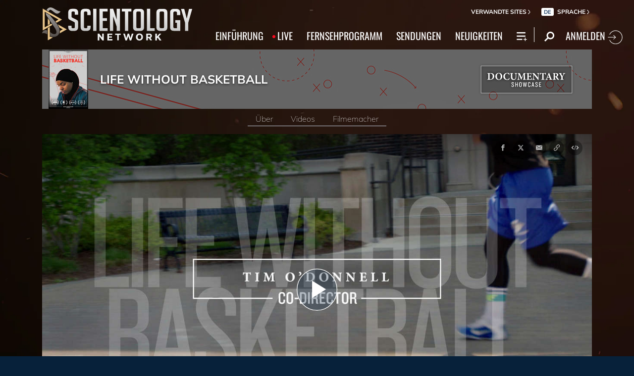

--- FILE ---
content_type: text/html; charset=utf-8
request_url: https://www.scientology.tv/de/series/documentary-showcase/life-without-basketball/videos/inside-look-teaser-tim.html
body_size: 34371
content:
<!DOCTYPE html>

<html lang="de" itemscope itemtype="http://schema.org/WebPage">







<head>
	<meta charset="utf-8">
	<meta http-equiv="X-UA-Compatible" content="IE=edge">
	<meta name="viewport" content="width=device-width, initial-scale=1, shrink-to-fit=no">
    <title>Life Without Basketball Teaser mit dem Filmemacher Tim O’Donnell</title>
<meta property="local-search-title" content="Life Without Basketball Teaser mit dem Filmemacher Tim O’Donnell" />
<link rel="alternate" type="application/rss+xml" title="Life Without Basketball Teaser mit dem Filmemacher Tim O’Donnell" href="/de/rss.xml" />

<meta name="facebook-domain-verification" content="80bugmtq9ry185vfk4isvud1e9ptdv" /> 









<meta itemprop="publisher" content="Scientology TV" />
<meta property="article:published_time" content="0001-01-01T00:00:00Z" />

<meta property="fb:admins" content="633862040" />


<meta property="fb:app_id" content="1622083254554904" />



    
    









<meta name="description" content="Eine Vorschau auf Life Without Basketball mit dem Filmemacher Tim O’Donnell." />


<!-- OG Tags for video embeds -->









  <meta property="og:url" content="https://www.scientology.tv/de/series/documentary-showcase/life-without-basketball/videos/inside-look-teaser-tim.html">
  <meta property="og:video:type" content="text/html">
  <meta property="og:video:url" content="https://www.scientology.tv/de/series/documentary-showcase/life-without-basketball/videos/inside-look-teaser-tim.html?iframe=1">
  <meta property="og:video:secure_url" content="https://www.scientology.tv/de/series/documentary-showcase/life-without-basketball/videos/inside-look-teaser-tim.html?iframe=1">
  <meta property="og:video:width" content="800">
  <meta property="og:video:height" content="600">
  <meta name="twitter:player" content="https://www.scientology.tv/de/series/documentary-showcase/life-without-basketball/videos/inside-look-teaser-tim.html?iframe=1">
  <meta name="twitter:player:stream:content_type" content="text/html">
  <meta name="twitter:player:width" content="800">
  <meta name="twitter:player:height" content="600">
  <meta property="twitter:card" content="player">




<meta property="og:site_name" content="Scientology Network" />
<meta property="og:title" content="Life Without Basketball Teaser mit dem Filmemacher Tim O’Donnell" />
<meta property="og:description" content="Eine Vorschau auf Life Without Basketball mit dem Filmemacher Tim O’Donnell." />
<meta property="og:image" content="https://files.ondemandhosting.info/imagecache/cropfit@cr=0,0,1920,1080@qa=85/data/www.scientology.tv/video-thumbnails/doc-showcase-life-wo-basketball-teaser-tim_de.jpg?k=" />
<meta name="twitter:title" content="Life Without Basketball Teaser mit dem Filmemacher Tim O’Donnell">
<meta name="twitter:description" content="Eine Vorschau auf Life Without Basketball mit dem Filmemacher Tim O’Donnell." >
<meta name="twitter:image" content="https://files.ondemandhosting.info/imagecache/cropfit@cr=0,0,1920,1080@qa=85/data/www.scientology.tv/video-thumbnails/doc-showcase-life-wo-basketball-teaser-tim_de.jpg?k=">
<!-- End OG Tags -->



<!-- check if page is translated -->


<link rel="canonical" href="https://www.scientology.tv/de/series/documentary-showcase/life-without-basketball/videos/inside-look-teaser-tim.html" />




<link rel="alternate" hreflang="en" href="https://www.scientology.tv/series/documentary-showcase/life-without-basketball/videos/inside-look-teaser-tim.html" />



<link rel="alternate" hreflang="da" href="https://www.scientology.tv/da/series/documentary-showcase/life-without-basketball/videos/inside-look-teaser-tim.html" />



<link rel="alternate" hreflang="de" href="https://www.scientology.tv/de/series/documentary-showcase/life-without-basketball/videos/inside-look-teaser-tim.html" />



<link rel="alternate" hreflang="el" href="https://www.scientology.tv/el/series/documentary-showcase/life-without-basketball/videos/inside-look-teaser-tim.html" />



<link rel="alternate" hreflang="es" href="https://www.scientology.tv/es/series/documentary-showcase/life-without-basketball/videos/inside-look-teaser-tim.html" />



<link rel="alternate" hreflang="es-ES" href="https://www.scientology.tv/es-ES/series/documentary-showcase/life-without-basketball/videos/inside-look-teaser-tim.html" />



<link rel="alternate" hreflang="he" href="https://www.scientology.tv/he/series/documentary-showcase/life-without-basketball/videos/inside-look-teaser-tim.html" />



<link rel="alternate" hreflang="hu" href="https://www.scientology.tv/hu/series/documentary-showcase/life-without-basketball/videos/inside-look-teaser-tim.html" />



<link rel="alternate" hreflang="it" href="https://www.scientology.tv/it/series/documentary-showcase/life-without-basketball/videos/inside-look-teaser-tim.html" />



<link rel="alternate" hreflang="ja" href="https://www.scientology.tv/ja/series/documentary-showcase/life-without-basketball/videos/inside-look-teaser-tim.html" />



<link rel="alternate" hreflang="nl" href="https://www.scientology.tv/nl/series/documentary-showcase/life-without-basketball/videos/inside-look-teaser-tim.html" />



<link rel="alternate" hreflang="no" href="https://www.scientology.tv/no/series/documentary-showcase/life-without-basketball/videos/inside-look-teaser-tim.html" />



<link rel="alternate" hreflang="pt" href="https://www.scientology.tv/pt/series/documentary-showcase/life-without-basketball/videos/inside-look-teaser-tim.html" />



<link rel="alternate" hreflang="ru" href="https://www.scientology.tv/ru/series/documentary-showcase/life-without-basketball/videos/inside-look-teaser-tim.html" />



<link rel="alternate" hreflang="sv" href="https://www.scientology.tv/sv/series/documentary-showcase/life-without-basketball/videos/inside-look-teaser-tim.html" />



<link rel="alternate" hreflang="zh" href="https://www.scientology.tv/zh/series/documentary-showcase/life-without-basketball/videos/inside-look-teaser-tim.html" />



<link rel="alternate" hreflang="fr" href="https://www.scientology.tv/fr/series/documentary-showcase/life-without-basketball/videos/inside-look-teaser-tim.html" />





<script type="application/ld+json">
[
  {
    "@context": "http://schema.org",
    "@type": "WebSite",
    "url": "https://www.scientology.tv/",
    "potentialAction": {
      "@type": "SearchAction",
      "target": "https://www.scientology.tv/search?query={search_term_string}",
      "query-input": "required name=search_term_string"
    }
  },
  {
    "@context": "http://schema.org",
    "@type": "Organization",
    "url": "https://www.scientology.tv",
    "logo": "https://www.scientology.tv/images/scientology-network-logo.jpg",
    "name": "Scientology Network",
    "sameAs": [
      "https://www.facebook.com/scientologytv",
      "https://twitter.com/scientologytv",
      "https://www.instagram.com/scientologytv/"
    ]
  },
  {
    "@context":"http://schema.org",
    "@type":"TelevisionChannel",
    "name": "Scientology Network",
    "broadcastChannelId":"320",
    "broadcastServiceTier":"Premium",
    "inBroadcastLineup":{
      "@type":"CableOrSatelliteService",
      "name": "DIRECTV"
    },
    "providesBroadcastService":{
      "@type":"BroadcastService",
      "name": "Scientology TV",
      "broadcastDisplayName": "Scientology Network",
      "broadcastAffiliateOf":{
        "@type":"Organization",
        "name":"Scientology Network"
      }
    }
  }
]
</script>




<script type="application/ld+json">
{
  "@context": "http://schema.org",
  "@type": "BreadcrumbList",
  "itemListElement": [{
    "@type": "ListItem",
    "position": 1,
    "item": {
      "@id": "https://www.scientology.tv/",
      "name": "Scientology Network"
    }
  }

  

  
 ]
}
</script>
<!-- https://developers.google.com/actions/media/tv-movies-specification -->







    <!-- https://browser-update.org/ -->

<!-- <script> 
MAKE IT ASYNCH !!!!
var $buoop = {vs:{i:10,f:-4,o:-4,s:8,c:-4},api:4}; 
function $buo_f(){ 
 var e = document.createElement("script"); 
 e.src = "//browser-update.org/update.min.js"; 
 document.body.appendChild(e);
};
try {document.addEventListener("DOMContentLoaded", $buo_f,false)}
catch(e){window.attachEvent("onload", $buo_f)}
</script> -->
    
    <script>
WebFontConfig = {
    
    custom: {
        // families: ['icomoon',' mulish','oswald'],
        urls: [
            '/css/fonts.css',
            
            '/css/mulish.css',
            
            '/css/oswald.css',
        ]
    }
};


(function(d) {
    var wf = d.createElement('script'),
        s = d.scripts[0];
    wf.src = 'https://ajax.googleapis.com/ajax/libs/webfont/1.6.26/webfont.js';
    wf.async = true;
    s.parentNode.insertBefore(wf, s);
})(document);
</script>



    <link rel="shortcut icon" type="image/x-icon" href="/favicon.ico" />
    <link rel="apple-touch-icon" sizes="180x180" href="/favicons/apple-touch-icon.png">
    <link rel="icon" type="image/png" href="/favicons/favicon-32x32.png" sizes="32x32">
    <link rel="icon" type="image/png" href="/favicons/favicon-16x16.png" sizes="16x16">
    <link rel="manifest" href="/manifest.json">
    <link rel="mask-icon" href="/favicons/safari-pinned-tab.svg" color="#5bbad5">
    <meta name="theme-color" content="#29476b">
    <meta name="apple-itunes-app" content="app-id=1260133757, app-argument=https://www.scientology.tv/de/series/documentary-showcase/life-without-basketball/videos/inside-look-teaser-tim.html">

    <!-- preload -->
    
        
        
        <link rel="preload" as="image" href="https://files.ondemandhosting.info/imagecache/cropfit@w=1280@qa=60/data/www.scientology.tv/video-thumbnails/doc-showcase-life-wo-basketball-teaser-tim_de.jpg?k=" />
    


    <!-- Start SmartBanner configuration -->
    <meta name="smartbanner:title" content="Scientology TV">
    <meta name="smartbanner:author" content=" ">
    <meta name="smartbanner:price" content=" Kostenfrei">
    <meta name="smartbanner:price-suffix-apple" content=" im App Store">
    <meta name="smartbanner:price-suffix-google" content=" in Google Play">
    <meta name="smartbanner:button" content="ANSEHEN">
    <meta name="smartbanner:icon-apple" content="/android-chrome-192x192.png">
    <meta name="smartbanner:icon-google" content="/android-chrome-192x192.png">
    <meta name="smartbanner:button-url-apple" content="https://itunes.apple.com/us/app/scientology-network/id1260133757">
    <meta name="smartbanner:button-url-google" content="https://play.google.com/store/apps/details?id=org.scientology.android.tv.mobile.app">
    <meta name="smartbanner:enabled-platforms" content="android,ios">

    <!-- 1 week -->
    <meta name="smartbanner:hide-ttl" content="604800000">
    <!-- End SmartBanner configuration -->

    
    <link rel="stylesheet" href="/de/scss/_combined.css?_=1001a">
    

    
        


<script src="https://tr.standardadmin.org/tr2.js" async></script>
<script>
  var _tr = window._tr || [];
</script>


<script>
  window.dataLayer = window.dataLayer || [];
  function gtag(){dataLayer.push(arguments);}
</script>

<!-- Global site tag (gtag.js) - Google Analytics -->
<script async src="https://www.googletagmanager.com/gtag/js?id=G-Q1G4LDB92D"></script>
<script>
  window.dataLayer = window.dataLayer || [];
  function gtag(){dataLayer.push(arguments);}

  gtag('consent', 'default', {
    'ad_storage': 'denied',
    'analytics_storage': 'denied',
    'functionality_storage': 'denied',
    'personalization_storage': 'denied',
    'wait_for_update': 500 // Wait until baner loads
  });

  window.gtagConsentV2 = true;

  gtag('js', new Date());

  //  GA4
  gtag('config', 'G-Q1G4LDB92D', {
    send_page_view: false
  });

  
  
   gtag('config', 'AW-650965982', {
    send_page_view: false
  });
  
   gtag('config', 'DC-5756302', {
      send_page_view: false
    });
   

    
    gtag('config', 'AW-16790022312', {
      send_page_view: false
    });
    gtag('config', 'AW-17790104683', {
      send_page_view: false
    });

    
    gtag('config', 'AW-17099367989', {
      send_page_view: false
    });

</script>




<!-- Facebook Pixel Code -->
<script type="text/plain" data-cookiecategory="targeting">
!function(f,b,e,v,n,t,s)
{if(f.fbq)return;n=f.fbq=function(){n.callMethod?
n.callMethod.apply(n,arguments):n.queue.push(arguments)};
if(!f._fbq)f._fbq=n;n.push=n;n.loaded=!0;n.version='2.0';
n.queue=[];t=b.createElement(e);t.async=!0;
t.src=v;s=b.getElementsByTagName(e)[0];
s.parentNode.insertBefore(t,s)}(window,document,'script',
'https://connect.facebook.net/en_US/fbevents.js');
 
 fbq('init', '461553189900518');

 
 
fbq('track', 'PageView');
</script>

<noscript><img height="1" width="1" style="display:none"
src=https://www.facebook.com/tr?id=461553189900518&ev=PageView&noscript=1
/></noscript>


<script async src="https://js.adsrvr.org/up_loader.3.0.0.js" type="text/plain" data-cookiecategory="targeting"></script>
<script type="text/plain" data-cookiecategory="targeting">
window.ttdConversionEventsLayer = window.ttdConversionEventsLayer || [];
function ttdConversionEvents() {
window.ttdConversionEventsLayer.push(arguments);
}

ttdConversionEvents("init", {
advertiserId: "4shptpn",
pixelIds: ["b2mga5g"]
});

ttdConversionEvents("event", {});
</script>
 

<script type="text/plain" data-cookiecategory="targeting">
    !function(e,t,n,s,u,a){e.twq||(s=e.twq=function(){s.exe?s.exe.apply(s,arguments):s.queue.push(arguments);
},s.version='1.1',s.queue=[],u=t.createElement(n),u.async=!0,u.src='//static.ads-twitter.com/uwt.js',
a=t.getElementsByTagName(n)[0],a.parentNode.insertBefore(u,a))}(window,document,'script');
    twq('init','o196x');
    twq('track','PageView');

    
    
</script>


<!-- End Facebook Pixel Code -->
<script type="text/plain" data-cookiecategory="performance">
    var owa_baseUrl = 'http://beacon.9165619.com/';
    var owa_cmds = owa_cmds || [];
    owa_cmds.push(['setSiteId', 'ba139b50221c9f932489737e762a4f59']);
    owa_cmds.push(['trackPageView']);
    owa_cmds.push(['trackClicks']);

    (function() {
        var _owa = document.createElement('script'); _owa.type = 'text/javascript'; _owa.async = true;
        owa_baseUrl = ('https:' == document.location.protocol ? window.owa_baseSecUrl || owa_baseUrl.replace(/http:/, 'https:') : owa_baseUrl );
        _owa.src = owa_baseUrl + 'tracker-min.js';
        var _owa_s = document.getElementsByTagName('script')[0]; _owa_s.parentNode.insertBefore(_owa, _owa_s);
    }());
</script>

<!-- Matomo -->
<script type="text/plain" data-cookiecategory="performance">
  var _paq = window._paq = window._paq || [];
  /* tracker methods like "setCustomDimension" should be called before "trackPageView" */
  _paq.push(['trackPageView']);
  _paq.push(['enableLinkTracking']);
  (function() {
    var u="https://panalytics.standardadmin.org/";
    _paq.push(['setTrackerUrl', u+'matomo.php']);
    _paq.push(['setSiteId', 'VZPQYRLAYLXBEON']);
    var d=document, g=d.createElement('script'), s=d.getElementsByTagName('script')[0];
    g.async=true; g.src=u+'matomo.js'; s.parentNode.insertBefore(g,s);
  })();
</script>
<!-- End Matomo Code -->


<!-- Google Tag Manager -->
<script type="text/plain" data-cookiecategory="performance">(function(w,d,s,l,i){w[l]=w[l]||[];w[l].push({'gtm.start':
new Date().getTime(),event:'gtm.js'});var f=d.getElementsByTagName(s)[0],
j=d.createElement(s),dl=l!='dataLayer'?'&l='+l:'';j.async=true;j.src=
'https://www.googletagmanager.com/gtm.js?id='+i+dl;f.parentNode.insertBefore(j,f);
})(window,document,'script','dataLayer','GTM-5HC5ZF4');</script>
<!-- End Google Tag Manager -->


<!-- Snap Pixel Code -->
<script type="text/plain" data-cookiecategory="targeting">
  (function(e,t,n){if(e.snaptr)return;var a=e.snaptr=function()
  {a.handleRequest?a.handleRequest.apply(a,arguments):a.queue.push(arguments)};
  a.queue=[];var s='script';r=t.createElement(s);r.async=!0;
  r.src=n;var u=t.getElementsByTagName(s)[0];
  u.parentNode.insertBefore(r,u);})(window,document,
  'https://sc-static.net/scevent.min.js');
  
  snaptr('init', '527a4835-5271-4527-8e55-d5240ce0a5a6', {});
  
  snaptr('track', 'PAGE_VIEW');
  
  </script>
  <!-- End Snap Pixel Code -->





<script type="text/javascript">
    (function(c,l,a,r,i,t,y){
        c[a]=c[a]||function(){(c[a].q=c[a].q||[]).push(arguments)};
        t=l.createElement(r);t.async=1;t.src="https://www.clarity.ms/tag/"+i;
        y=l.getElementsByTagName(r)[0];y.parentNode.insertBefore(t,y);
    })(window, document, "clarity", "script", "tehn9eqcoo");
</script>

<script type="text/plain" data-cookiecategory="performance">
  window.clarity("consent", true);
  window.clarity("set", "variant", "Site 1.0");
</script>
    

    <script>
        
        var globalLang = "de";
    </script>
   
    <script async src="/de/_combined/sentry.js?_=1001a"></script>
</head>






    
    
    




<body class=" path-series path-series-documentary-showcase path-series-documentary-showcase-life-without-basketball path-series-documentary-showcase-life-without-basketball-videos path-series-documentary-showcase-life-without-basketball-videos-inside-look-teaser-tim_html path-series-documentary-showcase-life-without-basketball-videos-inside-look-teaser-tim type-clip playback-page  category-documentary-showcase">
<!-- Google Tag Manager (noscript) -->
<noscript><iframe src="https://www.googletagmanager.com/ns.html?id=GTM-5HC5ZF4"
height="0" width="0" style="display:none;visibility:hidden"></iframe></noscript>
<!-- End Google Tag Manager (noscript) -->

<composebar></composebar>



















<div class="page-overlay"></div>
<div class="search">
	<div class="container">
		<button id="btn-search-close" class="btn btn--search-close" aria-label="Close search form">
			<img src="/images/close-button.svg" alt="">
		</button>
	</div>
	<form class="search__form" action="/de/search/">
		<input class="search__input" name="query" aria-label="Search" type="search" placeholder="" autocomplete="off" autocorrect="off" autocapitalize="off" spellcheck="false" />
		<span class="search__info">Drücken Sie Enter zum Suchen oder ESC zum Schließen</span>
	</form>
</div>
<!-- /search -->
<!-- Modal -->
<div class="modal fade embed-modal" id="embed-modal" tabindex="-1" role="dialog" aria-labelledby="embed-modal" aria-hidden="true">
    <div class="modal-dialog modal-dialog-centered" role="document">
      <div class="modal-content login-modal-content">
        <div class="login-modal-header">
          <h3 class="modal-title relative">
              <span class="icon-embed"></span>
              Dieses Video einbetten
          </h3>
          <button type="button" class="close login--close-button" data-dismiss="modal" aria-label="Schließen">
            <span aria-hidden="true">&times;</span>
          </button>
        </div>
        <div class="container-fluid pl-4 pr-4">

        
        
        
         

        <div class="embed-modal-example">
        </div>

        <textarea class="embed-code" id="embed_code" readonly="readonly"><div style="width: 100%;padding:56.25% 0 0 0;position:relative;"><iframe src="https://www.scientology.tv/de/series/documentary-showcase/life-without-basketball/videos/inside-look-teaser-tim.html?iframe=1" style="position:absolute;top:0;left:0;width:100%;height:100%;" frameborder="0" allow="autoplay; fullscreen" allowfullscreen=""></iframe></div></textarea>

          <div class="row mt-2">
              <div class="col-sm-6 mt-sm-0 d-flex align-items-center">
                <label class="embed-start-at__label" for="embed--start-at__checkbox">
                    <input id="embed--start-at__checkbox" type="checkbox" name="embed-start-at__checkbox">
                     Start bei
                 </label>
                 <input class="embed--start-at" autocomplete="off" placeholder="" autocapitalize="none" autocorrect="off" aria-describedby="" tabindex="-1" value="0:00" disabled>
              </div>

              <div class="col-sm-6 mt-3 mt-md-0">
                <button class="btn btn-primary embed--copy-btn btn-lg btn-block w-100" data-clipboard-action="copy" data-clipboard-target="#embed_code" data-toggle="tooltip" data-placement="top" title="Kopiert">
                        Code kopieren
                </button>
              </div>
            
          </div>
        </div>
      </div>
    </div>
  </div>
<div id="outer_shell">
	<div id="shell">
		
		
		
		
		
			
		
		
		
		<div class="overall-background--wrapper">
			<!-- <div class="overall-background"></div> -->
			<picture>
				<source srcset="https://files.ondemandhosting.info/imagecache/cropfit@w=1366@fm=webp/data/www.scientology.tv/doc-showcase/doc-showcase-background_de.jpg?k=" type="image/webp">
				<img class="overall-background" src="https://files.ondemandhosting.info/imagecache/cropfit@w=1366/data/www.scientology.tv/doc-showcase/doc-showcase-background_de.jpg?k=" alt="Background">
			</picture>
		</div>
		<div class="overall-background__infinite"></div>

		<div class="sign-up-bar closed d-md-none">
	<div class="sign-up-bar--text">
		Haben Sie sich noch nicht eingeloggt?
	</div>
	<div class="sign-up-bar--text">
		Dann verpassen Sie was
	</div>

	<button class="btn sign-in-btn">
		Erstellen Sie Ihren kostenfreien Account
	</button>

	<div class="sign-up-close-button">
	  	<svg width="32px" height="32px" viewBox="0 0 32 32" version="1.1" data-reactid="8"><g id="RB_RED" stroke="none" stroke-width="1" fill="none" fill-rule="evenodd" data-reactid="9"><g id="other/close" data-reactid="10"><rect id="box" x="0" y="0" width="32" height="32" data-reactid="11"></rect><path d="M25.519,8.997 L23.534,7.012 L16.274,14.243 L9.026,7 L7,9.026 L14.276,16.274 L7.012,23.534 L9.022,25.544 L16.274,18.28 L23.53,25.54 L25.515,23.554 L18.247,16.274 L25.519,8.997" id="close" fill="#FFFFFF" data-reactid="12"></path></g></g></svg>
	</div>
</div>

		
		
		
		<div class="container">
			
			<div class="banner">
				
					<!-- Modal -->
<div class="modal fade login-modal" id="login-modal" tabindex="-1" role="dialog" aria-labelledby="login-modal" aria-hidden="true">
  <div class="modal-dialog modal-dialog-centered" role="document">
    <div class="modal-content login-modal-content">
      <div class="login-modal-header">
        <h3 class="modal-title">Anmelden</h3>
        <button type="button" class="close login--close-button" data-dismiss="modal" aria-label="Close">
          <span aria-hidden="true">&times;</span>
        </button>
      </div>
      <div class="container-fluid">
         <div class="login-alert login-alert__login">
          <span class="login-error user-not-found">
            Benutzer mit angegebener E-Mail konnte nicht gefunden werden.
          </span>

          <span class="login-error invalid-email">
            Die E-Mail-Adresse ist nicht korrekt.
          </span>

          <span class="login-error wrong-password">
            Bitte überprüfen Sie Ihre Eingabe und versuchen Sie es erneut.
          </span>
         </div>
        <form action="" class="login-form sign-in-form--wrapper">
          <div class="row">
              <input class="col-12 login-form--input" type="email" name="email" placeholder="E-Mail" required autocomplete="email">
              <input class="col-12 login-form--input" type="password" name="password" placeholder="Passwort" required autocomplete="current-password">
              <button type="submit" class="col-12 mt-3 btn btn-primary btn-lg btn-block">EINLOGGEN</button>
            </div>
        </form>

        <p class="login-form--forgot-text">
          Benutzername oder Passwort vergessen?
        </p>
  
        <div class="login-form">
          <div class="row">
            <button type="button" class="col-sm-12 btn btn-primary btn-lg btn-block btn-google-sign-in">MIT GOOGLE EINLOGGEN</button>
            <button type="button" class="col-sm-12 btn btn-primary btn-lg btn-block btn-facebook-sign-in">MIT FACEBOOK EINLOGGEN</button>

            <button type="button" class="col-sm-12 btn btn-outline-primary btn-lg btn-block btn-email-sign-up">Benutzerkonto erstellen</button>
          </div>
        </div>

      </div>
    </div>
  </div>
</div>

<!-- Modal -->
<div class="modal fade password-reset" id="password-reset" tabindex="-1" role="dialog" aria-labelledby="password-reset" aria-hidden="true">
  <div class="modal-dialog modal-dialog-centered" role="document">
    <div class="modal-content login-modal-content">
      <div class="login-modal-header">
        <h3 class="modal-title">Passwort zurücksetzen</h3>
        <button type="button" class="close login--close-button" data-dismiss="modal" aria-label="Close">
          <span aria-hidden="true">&times;</span>
        </button>
      </div>
      <div class="container-fluid">
         <div class="login-alert login-alert__password-reset">
          <span class="login-error user-not-found">
            Benutzer mit angegebener E-Mail konnte nicht gefunden werden.
          </span>
          
          <span class="login-error invalid-email">
            Die E-Mail-Adresse ist nicht korrekt.
          </span>
        </div>

        <div class="success-container">
          <h4>Folgen Sie den Anweisungen, die an <email></email> gesandt wurden, um Ihr Passwort zurückzusetzen.</h4>
        </div>

        <form action="" class="login-form reset-password-form--wrapper">
          <div class="row">
              <input class="col-12 mt-0 login-form--input" type="email" name="email" placeholder="E-Mail" required autocomplete="email">
              <button type="submit" class="col-12 mt-3 btn btn-primary btn-lg btn-block">ZURÜCKSETZEN</button>
            </div>
        </form>

      </div>
    </div>
  </div>
</div>

<!-- Modal -->
<div class="modal fade password-change" id="password-change" tabindex="-1" role="dialog" aria-labelledby="password-change" aria-hidden="true">
  <div class="modal-dialog modal-dialog-centered" role="document">
    <div class="modal-content login-modal-content">
      <div class="login-modal-header">
        <h3 class="modal-title">Passwort ändern</h3>
        <button type="button" class="close login--close-button" data-dismiss="modal" aria-label="Close">
          <span aria-hidden="true">&times;</span>
        </button>
      </div>
      <div class="container-fluid">
         <div class="login-alert login-alert__password-change">
          <span class="login-error invalid-password">
            Das Passwort ist ungültig.
          </span>

          <span class="login-error firebase-output">
            
          </span>
        </div>

        <form action="" class="login-form change-password-form--wrapper">
          <div class="row">
              <input class="col-12 mt-0 mb-4 login-form--input" type="password" name="current-password" placeholder="Gegenwärtiges Passwort" autocomplete="current-password" required>

              <input class="col-12 mt-0 mb-1 login-form--input" type="password" name="new-password" placeholder="Neues Passwort" autocomplete="new-password" required>

              <button type="submit" class="col-12 mt-3 btn btn-primary btn-lg btn-block">Ändern</button>
            </div>
        </form>

      </div>
    </div>
  </div>
</div>

<!-- Modal -->
<div class="modal fade user-info-change" id="user-info-change" tabindex="-1" role="dialog" aria-labelledby="user-info-change" aria-hidden="true">
  <div class="modal-dialog modal-dialog-centered info-change__dialog" role="document">
    <div class="modal-content login-modal-content info-change__content">
      <div class="login-modal-header">
        <h3 class="modal-title">Persönliche Informationen ändern</h3>
        <button type="button" class="close login--close-button" data-dismiss="modal" aria-label="Close">
          <span aria-hidden="true">&times;</span>
        </button>
      </div>
      <div class="container-fluid">
         <div class="login-alert login-alert__user-info-change">
          <span class="login-error">
            
          </span>
        </div>


        <form action="" class="info-change__form">
          <div class="row row__account-detail">
              <div class="col-xs-12 col-md-4 col-lg-3 col-xl-4 change-password-input-label">
                  <label>
                      Vorname:
                  </label>
              </div>
              <input class="col-xs-10 col-md-6 col-lg-8 login-form--input change-password-input" type="text" name="first-name" required>
          </div>

          <div class="row row__account-detail">
              <div class="col-xs-12 col-md-4 col-lg-3 col-xl-4 change-password-input-label">
                  <label>
                      Nachname:
                  </label>
              </div>
              <input class="col-xs-10 col-md-6 col-lg-8 login-form--input change-password-input" type="text" name="last-name" required>
          </div>

          <div class="row">
              <button type="submit" class="col-12 mt-3 btn btn-primary btn-lg btn-block">Ändern</button>
          </div>

        </form>

      </div>
    </div>
  </div>
</div>

<!-- Modal -->
<div class="modal fade login-modal" id="sign-up-modal" tabindex="-1" role="dialog" aria-labelledby="login-modal" aria-hidden="true">
  <div class="modal-dialog modal-dialog-centered" role="document">
    <div class="modal-content login-modal-content">
      <div class="login-modal-header sign-up-modal-header">
        <h3 class="modal-title">Registrieren</h3>

        
        <h3 class="modal-title d-none download-modal--item">
          Zum Herunterladen anmelden
        </h3>
        

        <button type="button" class="close login--close-button" data-dismiss="modal" aria-label="Close">
          <span aria-hidden="true">&times;</span>
        </button>
      </div>
      <div class="container-fluid">

        <div class="login-alert login-alert__new-account">
          <span class="login-error email-already-in-use">
            Die E-Mail-Adresse wird bereits von einem anderen Benutzerkonto verwendet.
          </span>
          
          <span class="login-error invalid-email">
            Die E-Mail-Adresse ist nicht korrekt.
          </span>

          <span class="login-error weak-password">
            Starke Passwörter bestehen aus mindestens 6 Zeichen und einer Mischung aus Buchstaben und Zahlen.
          </span>
        </div>


        <div class="login-form sign-up-form--wrapper">
          
          <div class="row">
              <p class="sign-up--minute">
                <strong>Erstellen Sie Ihr kostenfreies Scientology Network Profil</strong><br/> (Es dauert nur eine Minute)
              </p>

              <p class="text-center w-100">
                Melden Sie sich an mit
              </p>

              <div class="social-buttons">
                  <button class="social-button btn-google-sign-in mt-0" name="action" value="google">
                      <span class="button-label">
                              <img class="lazyload" data-src="/images/google_logo.svg">
                              GOOGLE
                          </span>
                  </button>
                  <button class="social-button btn-facebook-sign-in mt-0" name="action" value="facebook">
                      <span class="button-label">
                              <img class="lazyload" data-src="/images/facebook_logo.svg" alt="Facebook">
                              FACEBOOK
                          </span>
                  </button>
              </div>

              <p class="text-center mt-3 mb-0 w-100">
                Oder melden Sie sich mit Ihrer E‑Mail‑Adresse an
              </p>

            </div>
          
          <form action="" class="sign-up-form">
            <div class="row">
                <input class="col-12 login-form--input mt-2" type="text" name="firstName" placeholder="Vorname" required autocomplete="given-name">
                <input class="col-12 login-form--input" type="text" name="lastName" placeholder="Nachname" required autocomplete="family-name">
                <input class="col-12 login-form--input" type="email" name="email" placeholder="E-Mail" required autocomplete="email">
                <input class="col-12 login-form--input" type="password" name="password" placeholder="Passwort" required autocomplete="new-password">

                <div class="mt-3 priv-notice-holder">
                  <div class="checkbox">
                      <label class="required">
                          <input type="checkbox" name="terms-and-privacy-notice" required>
                          Ich bin mit den <a target="_blank" href="/terms.html">Allgemeinen Geschäftsbedingungen</a> und den <a target="_blank" href="/privacy-notice.html">Datenschutzinformationen</a> einverstanden.
                      </label>
                  </div>
                </div>

                <button type="submit" class="col-12 btn btn-primary btn-lg btn-block">REGISTRIEREN</button>
              </div>
          </form>

          

          
            <p class="w-100 mt-3 text-center">Haben Sie bereits ein Benutzerkonto?</p>
            <button type="button" class="col-sm-12 btn btn-outline-primary btn-lg btn-block btn-email-sign-in d-none mt-0">Loggen Sie sich stattdessen ein</button>
          


        </div>


      </div>
    </div>
  </div>
</div>

<div class="modal fade errorModal" id="errorModalCenter" tabindex="-1" role="dialog" aria-labelledby="errorModalCenterTitle" aria-hidden="true">
  <div class="modal-dialog modal-dialog-centered" role="document">
    <div class="modal-content">
        <button type="button" class="close login-error-close" data-dismiss="modal" aria-label="Close">
          <span aria-hidden="true">&times;</span>
        </button>
      <div class="modal-body error-text">
      </div>
    </div>
  </div>
</div>


<div class="modal fade download-app-modal" id="errorModalCenter" tabindex="-1" role="dialog" aria-labelledby="errorModalCenterTitle" aria-hidden="true">
  <div class="modal-dialog modal-dialog-centered" role="document">
    <div class="modal-content">
      <div class="login-modal-header">
        <h3 class="modal-title">Downloaden Sie unsere App</h3>
        <button type="button" class="close login--close-button" data-dismiss="modal" aria-label="Close">
          <span aria-hidden="true">&times;</span>
        </button>
      </div>
      <div class="modal-body login-form--forgot-text pt-0 mt-0">
        <p style="  font-size: 1.1rem;">
          Um dieses Video auf Ihrem Gerät mit Untertiteln zu sehen, laden Sie bitte unsere App herunter oder öffnen Sie diese Seite in <a href="https://play.google.com/store/apps/details?id=com.android.chrome">Google Chrome</a>.
        </p>

        <a class="mt-3 d-block" target="_blank" href="https://play.google.com/store/apps/details?id=org.scientology.android.tv.mobile.app&referrer=utm_source%3Dscn-tv%26utm_medium%3Dsite%26utm_term%3Dfooter-banner">
          <img class="lazyload app-icon p-0 ml-auto mr-auto" data-src="/images/google-play-badge.png" alt="">
        </a>

      </div>
    </div>
  </div>
</div>

<div class="modal fade login-modal" id="subscribe-modal" tabindex="-1" role="dialog" aria-labelledby="subscribe-modal" aria-hidden="true">
    <div class="modal-dialog modal-dialog-centered" role="document">
      <div class="modal-content login-modal-content pb-2" style="max-width: 470px; margin: 0 auto;">
        <div class="login-modal-header mb-0">
          
          <h3 class="modal-title" data-ab="">Neuigkeiten abonnieren </h3>
          
  
          <button type="button" class="close login--close-button" data-dismiss="modal" aria-label="Close">
            <span aria-hidden="true">&times;</span>
          </button>
        </div>
        <form action="/form/scientology-network-subscribe-with-confirm.action" enctype="multipart/form-data" method="post" class="subscribe-form">
          <input type="hidden" name="captcha" value="">
          <input type="hidden" name="_source" value="scientology-network-subscribe">
          <input type="hidden" name="locale" value="de">
          <input type="hidden" name="sourceurl" value="https://www.scientology.tv/de/series/documentary-showcase/life-without-basketball/videos/inside-look-teaser-tim.html">
  
          <div class="last-button"></div>
  
          <div class="container-fluid">
  
            <div class="d-none thank-you text-center mt-3">
                <h2 class="fs-title">Danke.</h2>
            </div>
  
            <div class="row ml-2 mr-2 subscribe-wrapper">
                <div class="col-12">
                  <p class="subscribe-modal--blurb">
                    
                    Bleiben Sie bezüglich Scientology Network auf dem Laufenden.
                    
                  </p>
                </div>
                <input class="col-12 login-form--input mt-3" type="email" name="email" placeholder="E-Mail" required autocomplete="email">
                <input class="col-12 login-form--input mt-3" type="text" name="firstName" placeholder="First Name" required autocomplete="given-name">
                <input class="col-12 login-form--input mt-3" type="text" name="lastName" placeholder="Last Name" required autocomplete="family-name">

                <div class="mt-3 priv-notice-holder">
                  <div class="checkbox">
                      <label class="required">
                          <input type="checkbox" name="terms-and-privacy-notice" required>
                          Ich bin mit den <a target="_blank" href="/terms.html">Allgemeinen Geschäftsbedingungen</a> und den <a target="_blank" href="/privacy-notice.html">Datenschutzinformationen</a> einverstanden.
                      </label>
                  </div>
                </div>

                <button type="submit" class="mt-3 btn btn-primary btn submit-btn btn-lg btn-block">
                   Anmelden
                </button>
            </div>
          </div>
           <!-- Workaround to avoid corrupted XHR2 request body in IE10 / IE11 -->
		      <input type="hidden" name="_dontcare">
        </form>
      </div>
    </div>
  </div>
  <!-- Modal -->
<div class="modal fade change-timezone" id="change-timezone" tabindex="-1" role="dialog" aria-labelledby="change-timezone" aria-hidden="true">
  <div class="modal-dialog modal-dialog-centered" role="document">
    <div class="modal-content login-modal-content">
      <div class="login-modal-header">
        <h3 class="modal-title">
        	<span class="icon-edit_location"></span>
        	Ihre bevorzugte Zeitzone
        </h3>
        <button type="button" class="close login--close-button" data-dismiss="modal" aria-label="Close">
          <span aria-hidden="true">&times;</span>
        </button>
      </div>
      <div class="container-fluid pl-4 pr-4">
      	<p class="change-timezone-para">
      		Sieht aus, als wären Sie in: <timezone></timezone>
      	</p>

      	<input type="text" class="timezone-input-location" placeholder="Geben Sie Ihren Standort ein (z. B. PLZ, Ort, usw.)">

		 <div class="time-clock-wrapper">
		 	Ihre Uhrzeit ist: <time-clock></time-clock>
		 </div>

		<div class="row mt-4">
			<div class="col-sm-6">
				<button class="btn btn-primary schedule--change-cancel-btn btn-lg btn-block w-100">
					Abbrechen
				</button>
			</div>
			
			<div class="col-sm-6 mt-3 mt-sm-0">
				<button class="btn btn-primary btn-lg btn-block w-100 schedule--change-save-btn disabled">
					Einstellung speichern
				</button>
			</div>
		</div>
      </div>
    </div>
  </div>
</div><div class="external">
    <div class="container">
        <nav class="external-links">
            <ul class="external-language-selector--wrapper">
                


                 <nav class="external-language-selector external-sites d-none d-lg-block">
                    <div id="selector-wrapper">
                        <span class="selector">Verwandte Sites
                            <span class="external-nav-arrow icon-arrow"></span>
                        </span>
                    </div>
                    <ul>

                        <!-- TODO: IsEnabledInContext for foreigns -->

                        <li>
                            <a target="_blank" href="https://www.scientology.de/">
                               SCIENTOLOGY.ORG
                           </a>
                        </li>

                        <li>
                            <a target="_blank" href="http://www.lronhubbard.de/">
                                L&thinsp;Ron&thinsp;Hubbard.de
                            </a>
                        </li>
                        <li>
                            <a target="_blank" href="http://www.scientologynews.org/">
                                Scientology&thinsp;News.org
                            </a>
                        </li>
                        <li>
                            <a target="_blank" href="http://www.scientologyreligion.de/">
                                Scientology&thinsp;Religion.de
                            </a>
                        </li>
                        <li>
                            <a target="_blank" href="http://www.freedommag.org/de/">
                                FREEDOMMAG.ORG
                            </a>
                        </li>
                    </ul>
                </nav>

            
                <nav class="external-language-selector">
                    <div id="selector-wrapper">
                        <span class="d-md-none external-language-selector--locale">de</span>
                        <span class="selector d-none d-md-inline"><span class="external-language-selector--locale">de</span> SPRACHE
                            <span class="external-nav-arrow icon-arrow"></span>
                        </span>
                    </div>
                    <ul>

                        

                        <li><a class="no-decoration reset-subtitle-locale no-smoothstate" href="https://www.scientology.tv/zh/series/documentary-showcase/life-without-basketball/videos/inside-look-teaser-tim.html">繁體中文 &#124; <span>Chinese</span></a></li>
                        <li><a class="no-decoration reset-subtitle-locale no-smoothstate" href="https://www.scientology.tv/da/series/documentary-showcase/life-without-basketball/videos/inside-look-teaser-tim.html">Dansk &#124; <span>Danish</span></a></li>
                        <li><a class="no-decoration reset-subtitle-locale no-smoothstate" href="https://www.scientology.tv/de/series/documentary-showcase/life-without-basketball/videos/inside-look-teaser-tim.html">Deutsch &#124; <span>German</span></a></li>
                        <li><a class="no-decoration reset-subtitle-locale no-smoothstate" href="https://www.scientology.tv/series/documentary-showcase/life-without-basketball/videos/inside-look-teaser-tim.html">English &#124; <span>English</span></a></li>
                        <li><a class="no-decoration reset-subtitle-locale no-smoothstate" href="https://www.scientology.tv/el/series/documentary-showcase/life-without-basketball/videos/inside-look-teaser-tim.html">Ελληνικά &#124; <span>Greek</span></a></li>
                        <li><a class="no-decoration reset-subtitle-locale no-smoothstate" href="https://www.scientology.tv/es/series/documentary-showcase/life-without-basketball/videos/inside-look-teaser-tim.html">Español (Latino) &#124; <span>Spanish</span></a></li>
                        <li><a class="no-decoration reset-subtitle-locale no-smoothstate" href="https://www.scientology.tv/es-ES/series/documentary-showcase/life-without-basketball/videos/inside-look-teaser-tim.html">Español (Castellano) &#124; <span>Castilian</span></a></li>
                        <li><a class="no-decoration reset-subtitle-locale no-smoothstate" href="https://www.scientology.tv/fr/series/documentary-showcase/life-without-basketball/videos/inside-look-teaser-tim.html">Français &#124; <span>French</span></a></li>
                        <li><a class="no-decoration reset-subtitle-locale no-smoothstate" href="https://www.scientology.tv/he/series/documentary-showcase/life-without-basketball/videos/inside-look-teaser-tim.html">עברית &#124; <span>Hebrew</span></a></li>
                        <li><a class="no-decoration reset-subtitle-locale no-smoothstate" href="https://www.scientology.tv/it/series/documentary-showcase/life-without-basketball/videos/inside-look-teaser-tim.html">Italiano &#124; <span>Italian</span></a></li>
                        <li><a class="no-decoration reset-subtitle-locale no-smoothstate" href="https://www.scientology.tv/ja/series/documentary-showcase/life-without-basketball/videos/inside-look-teaser-tim.html">日本語 &#124; <span>Japanese</span></a></li>
                        <li><a class="no-decoration reset-subtitle-locale no-smoothstate" href="https://www.scientology.tv/hu/series/documentary-showcase/life-without-basketball/videos/inside-look-teaser-tim.html">Magyar &#124; <span>Hungarian</span></a></li>
                        <li><a class="no-decoration reset-subtitle-locale no-smoothstate" href="https://www.scientology.tv/nl/series/documentary-showcase/life-without-basketball/videos/inside-look-teaser-tim.html">Nederlands &#124; <span>Dutch</span></a></li>
                        <li><a class="no-decoration reset-subtitle-locale no-smoothstate" href="https://www.scientology.tv/no/series/documentary-showcase/life-without-basketball/videos/inside-look-teaser-tim.html">Norsk &#124; <span>Norwegian</span></a></li>
                        <li><a class="no-decoration reset-subtitle-locale no-smoothstate" href="https://www.scientology.tv/pt/series/documentary-showcase/life-without-basketball/videos/inside-look-teaser-tim.html">Português &#124; <span>Portuguese</span></a></li>
                        <li><a class="no-decoration reset-subtitle-locale no-smoothstate" href="https://www.scientology.tv/ru/series/documentary-showcase/life-without-basketball/videos/inside-look-teaser-tim.html">Русский &#124; <span>Russian</span></a></li>
                        <li><a class="no-decoration reset-subtitle-locale no-smoothstate" href="https://www.scientology.tv/sv/series/documentary-showcase/life-without-basketball/videos/inside-look-teaser-tim.html">Svenska &#124; <span>Swedish</span></a></li>
                    </ul>
                </nav>
        
            </ul>
        </nav>
    </div>
</div>

<!-- 
<div class="mobile-menu-container">
    <div class="search-button-wrapper">
        <div id="btn-search" class="search-toggle">
            <img class="lazyload" data-src="/images/search-icon.svg">
        </div>
        <div id="btn-search-close"></div>
    </div>
</div> -->


<button class="hiraku-open-btn d-lg-none" id="offcanvas-btn-left" data-toggle-offcanvas="#js-hiraku-offcanvas-1">
    <span class="hiraku-open-btn-line"></span>
</button>

<div class="offcanvas-left js-hiraku-offcanvas-active d-lg-none">
    <ul class="mobile-menu">
        <button class="mobile-menu__item mobile-menu__item--sign-in">
        	<div class="mobile-menu__item-icon">
        		<img class="lazyload" data-src="/images/sign-in_icon.svg">
        	</div>
        	<div class="mobile-menu__item-text">
        		Beim Scientology Network<br/> anmelden
        	</div>
        </button>

        <li>
        	<a href="/de/" class="mobile-menu__item">
	        	<div class="mobile-menu__item-icon">
	        		<img class="lazyload" data-src="/images/scientology-symbol-icon.svg">
	        	</div>
	        	<div class="mobile-menu__item-text">
	        		Home
	        	</div>
	        </a>
        </li>

        <li>
        	<a href="/de/network/david-miscavige-scientology-network-launch-special.html" class="mobile-menu__item">
	        	<div class="mobile-menu__item-icon">
	        		<img class="lazyload" data-src="/images/play-button.svg">
	        	</div>
	        	<div class="mobile-menu__item-text">
	        		Einführung
	        	</div>
	        </a>
        </li>

        <li>
        	<a href="/de/tv/" class="mobile-menu__item">
	        	<div class="mobile-menu__item-icon">
	        		<img class="lazyload" data-src="/images/live-tv-icon.svg">
	        	</div>
	        	<div class="mobile-menu__item-text mobile-menu__item-text--live">
	        		Live
	        	</div>
	        </a>
        </li>

        <li>
        	<a href="/de/schedule/" class="mobile-menu__item">
	        	<div class="mobile-menu__item-icon">
	        		<img class="lazyload" data-src="/images/schedule-icon.svg">
	        	</div>
	        	<div class="mobile-menu__item-text">
	        		Fernsehprogramm
	        	</div>
	        </a>
        </li>

        <li>
        	<a href="/de/series/" class="mobile-menu__item">
	        	<div class="mobile-menu__item-icon">
	        		<img class="lazyload" data-src="/images/shows-icon.svg">
	        	</div>
	        	<div class="mobile-menu__item-text">
	        		Sendungen
	        	</div>
	        </a>
        </li>

		
         <li>
        	<a href="/de/news/" class="mobile-menu__item">
	        	<div class="mobile-menu__item-icon">
	        		<img class="lazyload" data-src="/images/news-icon.svg">
	        	</div>
	        	<div class="mobile-menu__item-text">
	        		Neuigkeiten
	        	</div>
	        </a>
        </li>
        

        <!-- <li>
        	<a href="/de/series/documentary-showcase/" class="mobile-menu__item">
	        	<div class="mobile-menu__item-icon">
	        		<img class="lazyload" data-src="/images/shows-icon.svg">
	        	</div>
	        	<div class="mobile-menu__item-text">
	        		Documentary Showcase
	        	</div>
	        </a>
        </li>
 -->
        <li>
        	<a href="/de/apps/" class="mobile-menu__item">
	        	<div class="mobile-menu__item-icon">
	        		<img class="lazyload" data-src="/images/phone.svg">
	        	</div>
	        	<div class="mobile-menu__item-text">
	        		Apps
	        	</div>
	        </a>
        </li>

        <li>
        	<a href="/de/search/" class="mobile-menu__item">
	        	<div class="mobile-menu__item-icon">
	        		<img class="lazyload" data-src="/images/search-icon.svg">
	        	</div>
	        	<div class="mobile-menu__item-text">
	        		Suche
	        	</div>
	        </a>
        </li>

    </ul>
</div>

<a class="home-page-link" href="/de/">
	<div class="network-logo">
		<img src="/images/scientology-symbol.svg">
	</div>
	<div class="banner-text">
		<img src="/images/scientology-network-logo.svg?=1001a">
	</div>
</a>

<div class="primary-nav d-none d-lg-flex">
	<ul class="primary-nav-list">
		<li class="primary-nav-item">
			<a class="primary-nav-item--link" href="/de/network/david-miscavige-scientology-network-launch-special.html">
				EINFÜHRUNG
			</a>
		</li>

		<li class="primary-nav-item">
			<a class="red-dot live-link primary-nav-item--link" href="/de/tv/">
				LIVE
			</a>
		</li>
		<li class="primary-nav-item">
			<a class="primary-nav-item--link" href="/de/schedule/">
				FERNSEHPROGRAMM
			</a>
		</li>

		<li class="primary-nav-item primary-nav-item__dropdown menu-dropdown d-none d-lg-block">
		   <button class="tv-dropdown__button">
		   	 <a class="primary-nav-item--link" href="/de/series/">
	         	SENDUNGEN
	         </a>
			 </button>
			 
			 
			 
			 
 
			   
			 <ul class="dropdown-menu dropdown-menu__shows primary-nav__dropdown">
				 <div class="dropdown-menu__shows-selector-wrapper">
					 <div class="container">
						 <div class="original-series-items">
							 
								 
								 <div class="original-series-item---dropdown">
									 <a href="/de/series/inside-scientology/" class="original-series-item---dropdown-link" >
										 <div class="original-series-item mb-1 ratio ratio-2x3">
											 
			 
											 
												 <img class="slide-image lazyload" data-srcset = "https://files.ondemandhosting.info/imagecache/cropfit@w=285@qa=80/data/www.scientology.tv/inside-scientology/inside-scientology-series-poster-tall_de.jpg?k=?_=1001a 1x, https://files.ondemandhosting.info/imagecache/cropfit@w=750@qa=80/data/www.scientology.tv/inside-scientology/inside-scientology-series-poster-tall_de.jpg?k=?_=1001a 2x">
											 
										 </div>
										 <div class="original-series-item-menu-title">
											 Inside<br/> Scientology
										 </div>
									 </a>
								 </div>
								 
								 
								 <div class="original-series-item---dropdown">
									 <a href="/de/series/destination-scientology/" class="original-series-item---dropdown-link" >
										 <div class="original-series-item mb-1 ratio ratio-2x3">
											 
			 
											 
												 <img class="slide-image lazyload" data-srcset = "https://files.ondemandhosting.info/imagecache/cropfit@w=285@qa=80/data/www.scientology.tv/destination-scientology/destination-scientology-series-poster-tall_de.jpg?k=?_=1001a 1x, https://files.ondemandhosting.info/imagecache/cropfit@w=750@qa=80/data/www.scientology.tv/destination-scientology/destination-scientology-series-poster-tall_de.jpg?k=?_=1001a 2x">
											 
										 </div>
										 <div class="original-series-item-menu-title">
											 Destination:<br/> Scientology
										 </div>
									 </a>
								 </div>
								 
								 
								 <div class="original-series-item---dropdown">
									 <a href="/de/series/meet-a-scientologist/" class="original-series-item---dropdown-link" >
										 <div class="original-series-item mb-1 ratio ratio-2x3">
											 
			 
											 
												 <img class="slide-image lazyload" data-srcset = "https://files.ondemandhosting.info/imagecache/cropfit@w=285@qa=80/data/www.scientology.tv/meet-a-scientologist/meet-a-scientologist-series-poster-tall_de.jpg?k=?_=1001a 1x, https://files.ondemandhosting.info/imagecache/cropfit@w=750@qa=80/data/www.scientology.tv/meet-a-scientologist/meet-a-scientologist-series-poster-tall_de.jpg?k=?_=1001a 2x">
											 
										 </div>
										 <div class="original-series-item-menu-title">
											 Meet a<br/> Scientologist
										 </div>
									 </a>
								 </div>
								 
								 
								 <div class="original-series-item---dropdown">
									 <a href="/de/series/voices-for-humanity/" class="original-series-item---dropdown-link" >
										 <div class="original-series-item mb-1 ratio ratio-2x3">
											 
			 
											 
												 <img class="slide-image lazyload" data-srcset = "https://files.ondemandhosting.info/imagecache/cropfit@w=285@qa=80/data/www.scientology.tv/voices-for-humanity/voices-for-humanity-series-poster-tall_de.jpg?k=?_=1001a 1x, https://files.ondemandhosting.info/imagecache/cropfit@w=750@qa=80/data/www.scientology.tv/voices-for-humanity/voices-for-humanity-series-poster-tall_de.jpg?k=?_=1001a 2x">
											 
										 </div>
										 <div class="original-series-item-menu-title">
											 Voices for<br/> Humanity
										 </div>
									 </a>
								 </div>
								 
								 
								 <div class="original-series-item---dropdown">
									 <a href="/de/series/l-ron-hubbard-in-his-own-voice/" class="original-series-item---dropdown-link" >
										 <div class="original-series-item mb-1 ratio ratio-2x3">
											 
			 
											 
												 <img class="slide-image lazyload" data-srcset = "https://files.ondemandhosting.info/imagecache/cropfit@w=285@qa=80/data/www.scientology.tv/l-ron-hubbard/lronhubbard-in-his-own-voice-series-poster-tall_de.jpg?k=?_=1001a 1x, https://files.ondemandhosting.info/imagecache/cropfit@w=750@qa=80/data/www.scientology.tv/l-ron-hubbard/lronhubbard-in-his-own-voice-series-poster-tall_de.jpg?k=?_=1001a 2x">
											 
										 </div>
										 <div class="original-series-item-menu-title">
											 L. Ron Hubbard<br/> in His Own Voice
										 </div>
									 </a>
								 </div>
								 
								 
								 <div class="original-series-item---dropdown">
									 <a href="/de/films/scientology-principles/principles-of-scientology.html" class="original-series-item---dropdown-link" >
										 <div class="original-series-item mb-1 ratio ratio-2x3">
											 
			 
											 
												 <img class="slide-image lazyload" data-srcset = "https://files.ondemandhosting.info/imagecache/cropfit@w=285@qa=80@cr=0,111,1080,1620/data/www.scientology.tv/Principles-of-Scientology-Tall_de.jpg?k=?_=1001a 1x, https://files.ondemandhosting.info/imagecache/cropfit@w=750@qa=80@cr=0,111,1080,1620/data/www.scientology.tv/Principles-of-Scientology-Tall_de.jpg?k=?_=1001a 2x">
											 
										 </div>
										 <div class="original-series-item-menu-title">
											 Prinzipien der Scientology
										 </div>
									 </a>
								 </div>
								 
								 
								 <div class="original-series-item---dropdown">
									 <a href="/de/series/l-ron-hubbard-library-presents/" class="original-series-item---dropdown-link" >
										 <div class="original-series-item mb-1 ratio ratio-2x3">
											 
			 
											 
												 <img class="slide-image lazyload" data-srcset = "https://files.ondemandhosting.info/imagecache/cropfit@w=285@qa=80/data/www.scientology.tv/l-ron-hubbard/l-ron-hubbard-library-series-poster-tall_de.jpg?k=?_=1001a 1x, https://files.ondemandhosting.info/imagecache/cropfit@w=750@qa=80/data/www.scientology.tv/l-ron-hubbard/l-ron-hubbard-library-series-poster-tall_de.jpg?k=?_=1001a 2x">
											 
										 </div>
										 <div class="original-series-item-menu-title">
											 L. Ron Hubbard Library Presents
										 </div>
									 </a>
								 </div>
								 
								 
								 <div class="original-series-item---dropdown">
									 <a href="/de/films-on-scientology-principles/dianetics-introduction.html" class="original-series-item---dropdown-link" >
										 <div class="original-series-item mb-1 ratio ratio-2x3">
											 
			 
											 
												 <img class="slide-image lazyload" data-srcset = "https://files.ondemandhosting.info/imagecache/cropfit@w=285@qa=80@cr=0,138,1080,1620/data/www.scientology.tv/l-ron-hubbard/dianetics-an-introduction-tall_de.jpg?k=?_=1001a 1x, https://files.ondemandhosting.info/imagecache/cropfit@w=750@qa=80@cr=0,138,1080,1620/data/www.scientology.tv/l-ron-hubbard/dianetics-an-introduction-tall_de.jpg?k=?_=1001a 2x">
											 
										 </div>
										 <div class="original-series-item-menu-title">
											 Dianetics: Eine Einführung
										 </div>
									 </a>
								 </div>
								 
								 
								 <div class="original-series-item---dropdown">
									 <a href="/de/series/i-am-a-scientologist/" class="original-series-item---dropdown-link" >
										 <div class="original-series-item mb-1 ratio ratio-2x3">
											 
			 
											 
												 <img class="slide-image lazyload" data-srcset = "https://files.ondemandhosting.info/imagecache/cropfit@w=285@qa=80/data/www.scientology.tv/i-am-a-scientologist/i-am-a-scientologist-series-poster-tall_de.jpg?k=?_=1001a 1x, https://files.ondemandhosting.info/imagecache/cropfit@w=750@qa=80/data/www.scientology.tv/i-am-a-scientologist/i-am-a-scientologist-series-poster-tall_de.jpg?k=?_=1001a 2x">
											 
										 </div>
										 <div class="original-series-item-menu-title">
											 I am a Scientologist
										 </div>
									 </a>
								 </div>
								 
								 
								 <div class="original-series-item---dropdown">
									 <a href="/de/series/documentary-showcase/" class="original-series-item---dropdown-link" >
										 <div class="original-series-item mb-1 ratio ratio-2x3">
											 
			 
											 
												 <img class="slide-image lazyload" data-srcset = "https://files.ondemandhosting.info/imagecache/cropfit@w=285@qa=80/data/www.scientology.tv/doc-showcase/documentary-showcase-poster_de.jpg?k=?_=1001a 1x, https://files.ondemandhosting.info/imagecache/cropfit@w=750@qa=80/data/www.scientology.tv/doc-showcase/documentary-showcase-poster_de.jpg?k=?_=1001a 2x">
											 
										 </div>
										 <div class="original-series-item-menu-title">
											 Documentary Showcase
										 </div>
									 </a>
								 </div>
								 
								 
								 <div class="original-series-item---dropdown">
									 <a href="/de/series/signature-performances/" class="original-series-item---dropdown-link" >
										 <div class="original-series-item mb-1 ratio ratio-2x3">
											 
			 
											 
												 <img class="slide-image lazyload" data-srcset = "https://files.ondemandhosting.info/imagecache/cropfit@w=285@qa=80/data/www.scientology.tv/signature-performances/signature-performances-series-poster_de.jpg?k=?_=1001a 1x, https://files.ondemandhosting.info/imagecache/cropfit@w=750@qa=80/data/www.scientology.tv/signature-performances/signature-performances-series-poster_de.jpg?k=?_=1001a 2x">
											 
										 </div>
										 <div class="original-series-item-menu-title">
											 Signature Performances
										 </div>
									 </a>
								 </div>
								 
								 
								 <div class="original-series-item---dropdown">
									 <a href="/de/series/scientologists-at-life/" class="original-series-item---dropdown-link" >
										 <div class="original-series-item mb-1 ratio ratio-2x3">
											 
			 
											 
												 <img class="slide-image lazyload" data-srcset = "https://files.ondemandhosting.info/imagecache/cropfit@w=285@qa=80/data/www.scientology.tv/series/scientologists-at-life/scientologists-at-life-series-poster_de.jpg?k=?_=1001a 1x, https://files.ondemandhosting.info/imagecache/cropfit@w=750@qa=80/data/www.scientology.tv/series/scientologists-at-life/scientologists-at-life-series-poster_de.jpg?k=?_=1001a 2x">
											 
										 </div>
										 <div class="original-series-item-menu-title">
											 Scientologists @life
										 </div>
									 </a>
								 </div>
								 
								 
								 <div class="original-series-item---dropdown">
									 <a href="/de/films-on-scientology-principles/fundamentals-of-thought.html" class="original-series-item---dropdown-link" >
										 <div class="original-series-item mb-1 ratio ratio-2x3">
											 
			 
											 
												 <img class="slide-image lazyload" data-srcset = "https://files.ondemandhosting.info/imagecache/cropfit@w=285@qa=80@cr=594,354,1497,2246/data/www.scientology.tv/scientology-fundamentals-of-thought-title_de.jpg?k=?_=1001a 1x, https://files.ondemandhosting.info/imagecache/cropfit@w=750@qa=80@cr=594,354,1497,2246/data/www.scientology.tv/scientology-fundamentals-of-thought-title_de.jpg?k=?_=1001a 2x">
											 
										 </div>
										 <div class="original-series-item-menu-title">
											 Scientology: Die Grundlagen des Denkens
										 </div>
									 </a>
								 </div>
								 
								 
								 <div class="original-series-item---dropdown">
									 <a href="/de/films-on-scientology-principles/problems-of-work.html" class="original-series-item---dropdown-link" >
										 <div class="original-series-item mb-1 ratio ratio-2x3">
											 
			 
											 
												 <img class="slide-image lazyload" data-srcset = "https://files.ondemandhosting.info/imagecache/cropfit@w=285@qa=80@cr=0,94,1065,1598/data/www.scientology.tv/problems-of-work/problems-of-work-poster_de.jpg?k=?_=1001a 1x, https://files.ondemandhosting.info/imagecache/cropfit@w=750@qa=80@cr=0,94,1065,1598/data/www.scientology.tv/problems-of-work/problems-of-work-poster_de.jpg?k=?_=1001a 2x">
											 
										 </div>
										 <div class="original-series-item-menu-title">
											 Die Probleme der Arbeit: Scientology auf den Bereich des Alltags angewandt
										 </div>
									 </a>
								 </div>
								 
								 
								 <div class="original-series-item---dropdown">
									 <a href="/de/films/scientology-principles/tools-for-life.html" class="original-series-item---dropdown-link" >
										 <div class="original-series-item mb-1 ratio ratio-2x3">
											 
			 
											 
												 <img class="slide-image lazyload" data-srcset = "https://files.ondemandhosting.info/imagecache/cropfit@w=285@qa=80@cr=0,90,1080,1621/data/www.scientology.tv/tools-for-life-tall-poster_de.jpg?k=?_=1001a 1x, https://files.ondemandhosting.info/imagecache/cropfit@w=750@qa=80@cr=0,90,1080,1621/data/www.scientology.tv/tools-for-life-tall-poster_de.jpg?k=?_=1001a 2x">
											 
										 </div>
										 <div class="original-series-item-menu-title">
											 Scientology: Werkzeuge für das Leben
										 </div>
									 </a>
								 </div>
								 
								 
								 <div class="original-series-item---dropdown">
									 <a href="/de/documentaries/operation-do-something-about-it.html" class="original-series-item---dropdown-link" >
										 <div class="original-series-item mb-1 ratio ratio-2x3">
											 
			 
											 
												 <img class="slide-image lazyload" data-srcset = "https://files.ondemandhosting.info/imagecache/cropfit@w=285@qa=80/data/www.scientology.tv/series-logos/operation-do-something-about-it-documentary-poster_de.jpg?k=?_=1001a 1x, https://files.ondemandhosting.info/imagecache/cropfit@w=750@qa=80/data/www.scientology.tv/series-logos/operation-do-something-about-it-documentary-poster_de.jpg?k=?_=1001a 2x">
											 
										 </div>
										 <div class="original-series-item-menu-title">
											 Operation: Etwas dagegen tun
										 </div>
									 </a>
								 </div>
								 
								 
								 <div class="original-series-item---dropdown">
									 <a href="/de/series/staywell/how-to-stay-well.html" class="original-series-item---dropdown-link" >
										 <div class="original-series-item mb-1 ratio ratio-2x3">
											 
			 
											 
												 <img class="slide-image lazyload" data-srcset = "https://files.ondemandhosting.info/imagecache/cropfit@w=285@qa=80/data/www.scientology.tv/posters/stay-well-psa-tv-poster_de.jpg?k=?_=1001a 1x, https://files.ondemandhosting.info/imagecache/cropfit@w=750@qa=80/data/www.scientology.tv/posters/stay-well-psa-tv-poster_de.jpg?k=?_=1001a 2x">
											 
										 </div>
										 <div class="original-series-item-menu-title">
											 Wie man sich selbst & andere gesund hält
										 </div>
									 </a>
								 </div>
								 
								 
								 <div class="original-series-item---dropdown">
									 <a href="/de/documentaries/the-way-to-happiness.html" class="original-series-item---dropdown-link" >
										 <div class="original-series-item mb-1 ratio ratio-2x3">
											 
			 
											 
												 <img class="slide-image lazyload" data-srcset = "https://files.ondemandhosting.info/imagecache/cropfit@w=285@qa=80/data/www.scientology.tv/the-way-to-happiness/the-way-to-happiness-poster-2x3_de.jpg?k=?_=1001a 1x, https://files.ondemandhosting.info/imagecache/cropfit@w=750@qa=80/data/www.scientology.tv/the-way-to-happiness/the-way-to-happiness-poster-2x3_de.jpg?k=?_=1001a 2x">
											 
										 </div>
										 <div class="original-series-item-menu-title">
											 Der Weg zum Glücklichsein
										 </div>
									 </a>
								 </div>
								 
								 
								 <div class="original-series-item---dropdown">
									 <a href="/de/documentaries/common-sense-for-life.html" class="original-series-item---dropdown-link" >
										 <div class="original-series-item mb-1 ratio ratio-2x3">
											 
			 
											 
												 <img class="slide-image lazyload" data-srcset = "https://files.ondemandhosting.info/imagecache/cropfit@w=285@qa=80@cr=0,119,1080,1620/data/www.scientology.tv/the-way-to-happiness/common-sense-guide-psa-pgm-tall_de.jpg?k=?_=1001a 1x, https://files.ondemandhosting.info/imagecache/cropfit@w=750@qa=80@cr=0,119,1080,1620/data/www.scientology.tv/the-way-to-happiness/common-sense-guide-psa-pgm-tall_de.jpg?k=?_=1001a 2x">
											 
										 </div>
										 <div class="original-series-item-menu-title">
											 Der Weg zum Glücklichsein: Gesunder Menschenverstand für das Leben
										 </div>
									 </a>
								 </div>
								 
								 
								 <div class="original-series-item---dropdown">
									 <a href="/de/documentaries/the-truth-about-drugs.html" class="original-series-item---dropdown-link" >
										 <div class="original-series-item mb-1 ratio ratio-2x3">
											 
			 
											 
												 <img class="slide-image lazyload" data-srcset = "https://files.ondemandhosting.info/imagecache/cropfit@w=285@qa=80@cr=0,0,1596,2394/data/www.scientology.tv/truth-about-drugs/truth-about-drugs-poster_de.jpg?k=?_=1001a 1x, https://files.ondemandhosting.info/imagecache/cropfit@w=750@qa=80@cr=0,0,1596,2394/data/www.scientology.tv/truth-about-drugs/truth-about-drugs-poster_de.jpg?k=?_=1001a 2x">
											 
										 </div>
										 <div class="original-series-item-menu-title">
											 Film: Die Fakten über Drogen
										 </div>
									 </a>
								 </div>
								 
								 
								 <div class="original-series-item---dropdown">
									 <a href="/de/documentaries/they-said-they-lied.html" class="original-series-item---dropdown-link" >
										 <div class="original-series-item mb-1 ratio ratio-2x3">
											 
			 
											 
												 <img class="slide-image lazyload" data-srcset = "https://files.ondemandhosting.info/imagecache/cropfit@w=285@qa=80@cr=0,114,1768,2652/data/www.scientology.tv/They-Said-They-Lied_de.jpg?k=?_=1001a 1x, https://files.ondemandhosting.info/imagecache/cropfit@w=750@qa=80@cr=0,114,1768,2652/data/www.scientology.tv/They-Said-They-Lied_de.jpg?k=?_=1001a 2x">
											 
										 </div>
										 <div class="original-series-item-menu-title">
											 Sie sagten – Es war eine Lüge
										 </div>
									 </a>
								 </div>
								 
								 
								 <div class="original-series-item---dropdown">
									 <a href="/de/documentaries/the-story-of-human-rights.html" class="original-series-item---dropdown-link" >
										 <div class="original-series-item mb-1 ratio ratio-2x3">
											 
			 
											 
												 <img class="slide-image lazyload" data-srcset = "https://files.ondemandhosting.info/imagecache/cropfit@w=285@qa=80@cr=0,0,1252,1878/data/www.scientology.tv/story-of-human-rights-tall_de.jpg?k=?_=1001a 1x, https://files.ondemandhosting.info/imagecache/cropfit@w=750@qa=80@cr=0,0,1252,1878/data/www.scientology.tv/story-of-human-rights-tall_de.jpg?k=?_=1001a 2x">
											 
										 </div>
										 <div class="original-series-item-menu-title">
											 Die Geschichte der Menschenrechte
										 </div>
									 </a>
								 </div>
								 
								 
								 <div class="original-series-item---dropdown">
									 <a href="/de/documentaries/30-rights-brought-to-life.html" class="original-series-item---dropdown-link" >
										 <div class="original-series-item mb-1 ratio ratio-2x3">
											 
			 
											 
												 <img class="slide-image lazyload" data-srcset = "https://files.ondemandhosting.info/imagecache/cropfit@w=285@qa=80@cr=357,0,2000,3000/data/www.scientology.tv/30-rights-brought-to-life-full_de.jpg?k=?_=1001a 1x, https://files.ondemandhosting.info/imagecache/cropfit@w=750@qa=80@cr=357,0,2000,3000/data/www.scientology.tv/30-rights-brought-to-life-full_de.jpg?k=?_=1001a 2x">
											 
										 </div>
										 <div class="original-series-item-menu-title">
											 30 Rechte mit Leben erfüllt
										 </div>
									 </a>
								 </div>
								 
								 
								 <div class="original-series-item---dropdown">
									 <a href="/de/series/cchr-documentaries/" class="original-series-item---dropdown-link" >
										 <div class="original-series-item mb-1 ratio ratio-2x3">
											 
			 
											 
												 <img class="slide-image lazyload" data-srcset = "https://files.ondemandhosting.info/imagecache/cropfit@w=285@qa=80/data/www.scientology.tv/posters/cchr-documentaries-tv-poster_de.jpg?k=?_=1001a 1x, https://files.ondemandhosting.info/imagecache/cropfit@w=750@qa=80/data/www.scientology.tv/posters/cchr-documentaries-tv-poster_de.jpg?k=?_=1001a 2x">
											 
										 </div>
										 <div class="original-series-item-menu-title">
											 Citizens Commission on Human Rights
										 </div>
									 </a>
								 </div>
								 
						 </div>
						 
					 </div>
				  <!-- <div class="row">
					  <div class="col-md-6">
						  <li class="menu-item">
							  <a class="dropdown-menu__link dropdown-menu__link--smaller" href="/de/series/inside-scientology/">
								  Inside Scientology
							  </a>
						  </li>
						  <li class="menu-item">
							  <a class="dropdown-menu__link dropdown-menu__link--smaller" href="/de/series/destination-scientology/">
								  Destination: Scientology
							  </a>
						  </li>
						  <li class="menu-item">
							  <a class="dropdown-menu__link dropdown-menu__link--smaller" href="/de/series/meet-a-scientologist/">
								  Meet a Scientologist
							  </a>
						  </li>
						  <li class="menu-item">
							  <a class="dropdown-menu__link dropdown-menu__link--smaller" href="/de/series/voices-for-humanity/">
								  Voices for Humanity
							  </a>
						  </li>
						  <li class="menu-item">
							  <a class="dropdown-menu__link dropdown-menu__link--smaller" href="/de/series/l-ron-hubbard-in-his-own-voice/">
								  L. Ron Hubbard in His Own Voice
							  </a>
						  </li>
						  <li class="menu-item">
							  <a class="dropdown-menu__link dropdown-menu__link--smaller" href="/de/films/scientology-principles/principles-of-scientology.html">
								  Prinzipien der Scientology
							  </a>
						  </li>
						  <li class="menu-item">
							  <a class="dropdown-menu__link dropdown-menu__link--smaller" href="/de/series/l-ron-hubbard-library-presents/">
								  L. Ron Hubbard Library Presents
							  </a>
						  </li>
						  <li class="menu-item">
							  <a class="dropdown-menu__link dropdown-menu__link--smaller" href="/de/films-on-scientology-principles/dianetics-introduction.html">
								  Dianetics: Eine Einführung
							  </a>
						  </li>
						  <li class="menu-item">
							  <a class="dropdown-menu__link dropdown-menu__link--smaller" href="/de/series/i-am-a-scientologist/">
								  I am a Scientologist
							  </a>
						  </li>
						  <li class="menu-item">
							  <a class="dropdown-menu__link dropdown-menu__link--smaller" href="/de/series/documentary-showcase/">
								  Documentary Showcase
							  </a>
						  </li>
						  <li class="menu-item">
							  <a class="dropdown-menu__link dropdown-menu__link--smaller" href="/de/series/signature-performances/">
								  Signature Performances
							  </a>
						  </li>
						  <li class="menu-item">
							  <a class="dropdown-menu__link dropdown-menu__link--smaller" href="/de/series/scientologists-at-home/">
								  Scientologists @home
							  </a>
						  </li>
						  <li class="menu-item">
							  <a class="dropdown-menu__link dropdown-menu__link--smaller" href="/de/films-on-scientology-principles/fundamentals-of-thought.html">
								  Scientology: Die Grundlagen des Denkens
							  </a>
						  </li>
					  </div>
					  <div class="col-md-6">
						  <li class="menu-item">
							  <a class="dropdown-menu__link dropdown-menu__link--smaller" href="/de/films-on-scientology-principles/problems-of-work.html">
								  Die Probleme der Arbeit: Scientology auf den Bereich des Alltags angewandt
							  </a>
						  </li>
						  <li class="menu-item">
							  <a class="dropdown-menu__link dropdown-menu__link--smaller" href="/de/films/scientology-principles/tools-for-life.html">
								  Scientology: Werkzeuge für das Leben
							  </a>
						  </li>
						  <li class="menu-item">
							  <a class="dropdown-menu__link dropdown-menu__link--smaller" href="/de/series/staywell/staywell-concert.html">
								  Stay Well Konzert
							  </a>
						  </li>
						  <li class="menu-item">
							  <a class="dropdown-menu__link dropdown-menu__link--smaller" href="/de/series/staywell/how-to-stay-well.html">
								  Wie man sich selbst & andere gesund hält
							  </a>
						  </li>
						  <li class="menu-item">
							  <a class="dropdown-menu__link dropdown-menu__link--smaller" href="/de/documentaries/the-way-to-happiness.html">
								  Der Weg zum Glücklichsein
							  </a>
						  </li>
						  <li class="menu-item">
							  <a class="dropdown-menu__link dropdown-menu__link--smaller" href="/de/documentaries/common-sense-for-life.html">
								  Der Weg zum Glücklichsein: Gesunder Menschenverstand für das Leben
							  </a>
						  </li>
						  <li class="menu-item">
							  <a class="dropdown-menu__link dropdown-menu__link--smaller" href="/de/documentaries/the-truth-about-drugs.html">
								  Film: Die Fakten über Drogen
							  </a>
						  </li>
						  <li class="menu-item">
							  <a class="dropdown-menu__link dropdown-menu__link--smaller" href="/de/documentaries/they-said-they-lied.html">
								  Sie sagten – Es war eine Lüge
							  </a>
						  </li>
						  <li class="menu-item">
							  <a class="dropdown-menu__link dropdown-menu__link--smaller" href="/de/documentaries/the-story-of-human-rights.html">
								  Die Geschichte der Menschenrechte
							  </a>
						  </li>
						  <li class="menu-item">
							  <a class="dropdown-menu__link dropdown-menu__link--smaller" href="/de/documentaries/30-rights-brought-to-life.html">
								  30 Rechte mit Leben erfüllt
							  </a>
						  </li>
						  <li class="menu-item">
							  <a class="dropdown-menu__link dropdown-menu__link--smaller" href="/de/series/cchr-documentaries/">
								  Citizens Commission on Human Rights
							  </a>
						  </li>
					  </div>
				  </div> -->
				 </div>
			 </ul>
		  </li>
 
		  <div class="dropdown-page-dim"></div>
		<li class="primary-nav-item">
			<a class="primary-nav-item--link" href="/de/news/">
				NEUIGKEITEN
			</a>
		</li>

		<li class="primary-nav-item season-dropdown d-none d-lg-block">
			<button class="tv-dropdown__button">
				<div class="primary-nav-item--link">
					<img class="primary-nav--more-icon" src="/images/menu-more-icon.svg" alt="">
				</div>
			 </button>
			 
			 <ul class="dropdown-menu primary-nav__dropdown">
					<li class="menu-item">
							<a class="dropdown-menu__link dropdown-menu__link--smaller" href="/de/apps/">
							Holen Sie sich die Apps
						</a>
					</li>
					<li class="menu-item">
							<a class="dropdown-menu__link dropdown-menu__link--smaller" href="/de/promotional-resources/">
							
								Extras
							
						</a>
					</li>
				</ul>
		</li>

		 <div class="search-button-wrapper ml-2 d-md-none d-lg-block">
	        <div id="btn-search" class="search-toggle">
	            <img src="/images/search-icon.svg">
	        </div>
	        <div id="btn-search-close"></div>
	    </div>

		<li class="primary-nav-item ml-4">
			<div class="login-button guest-only" data-toggle="modal" data-target="#login-modal">
				ANMELDEN
				<img src="/images/sign-in_icon.svg" alt="">
			</div>
			<div class="dropdown login-only">
			  <div class="dropdown-toggle">
				<img class="lazyload" data-src="/images/profile.svg" alt="">
			  </div>
			    <a class="dropdown-item sign-out-button" href="#">Abmelden</a>
			</div>

			<div class="login-only">
				<!-- <a href="/de/my-profile/">
				</a> -->
			</div>
		</li>
	</ul>

</div>

<svg style="display: none;">	<defs>
		<symbol id="icon-arrow" viewBox="0 0 24 24">
			<polygon points="6.3,12.8 20.9,12.8 20.9,11.2 6.3,11.2 10.2,7.2 9,6 3.1,12 9,18 10.2,16.8 "/>
		</symbol>
		<symbol id="icon-drop" viewBox="0 0 24 24">
			<path d="M12,21c-3.6,0-6.6-3-6.6-6.6C5.4,11,10.8,4,11.4,3.2C11.6,3.1,11.8,3,12,3s0.4,0.1,0.6,0.3c0.6,0.8,6.1,7.8,6.1,11.2C18.6,18.1,15.6,21,12,21zM12,4.8c-1.8,2.4-5.2,7.4-5.2,9.6c0,2.9,2.3,5.2,5.2,5.2s5.2-2.3,5.2-5.2C17.2,12.2,13.8,7.3,12,4.8z"/><path d="M12,18.2c-0.4,0-0.7-0.3-0.7-0.7s0.3-0.7,0.7-0.7c1.3,0,2.4-1.1,2.4-2.4c0-0.4,0.3-0.7,0.7-0.7c0.4,0,0.7,0.3,0.7,0.7C15.8,16.5,14.1,18.2,12,18.2z"/>
		</symbol>
		<symbol id="icon-search" viewBox="0 0 24 24">
			<path d="M15.5 14h-.79l-.28-.27C15.41 12.59 16 11.11 16 9.5 16 5.91 13.09 3 9.5 3S3 5.91 3 9.5 5.91 16 9.5 16c1.61 0 3.09-.59 4.23-1.57l.27.28v.79l5 4.99L20.49 19l-4.99-5zm-6 0C7.01 14 5 11.99 5 9.5S7.01 5 9.5 5 14 7.01 14 9.5 11.99 14 9.5 14z"/>
		</symbol>
		<symbol id="icon-cross" viewBox="0 0 24 24">
			<path d="M19 6.41L17.59 5 12 10.59 6.41 5 5 6.41 10.59 12 5 17.59 6.41 19 12 13.41 17.59 19 19 17.59 13.41 12z"/>
		</symbol>
	</defs>
</svg>
				
			</div>
		</div>


		
		<div class="prebody">
			<div class="container">
				
					
	
	

	
	
		
		

<div class="breadcrumb-navigation" style="background-image: url(https://files.ondemandhosting.info/imagecache/cropfit@w=1110@cr=0,0,2360,299/data/www.scientology.tv/doc-showcase/life-without-basketball/documentary-showcase-thin-banner-life-without-basketball_de.jpg?k=)">
	<div class="breadcrumb-info--overlay"></div>
		<div class="breadcrumb-info">
			<div class="breadcrumb-info--image">
				
				<img srcset="https://files.ondemandhosting.info/imagecache/cropfit@w=80/data/www.scientology.tv/doc-showcase/life-without-basketball/documentary-showcase-poster-life-without-basketball_de.jpg?k= 1x, https://files.ondemandhosting.info/imagecache/cropfit@w=160/data/www.scientology.tv/doc-showcase/life-without-basketball/documentary-showcase-poster-life-without-basketball_de.jpg?k= 2x" alt="0x4e2660">
			</div>

			<div class="breadcrumb-info--description">
	<!-- 			<div class="breadcrumb-info--subtitle">
					<a class="with-underline" href="/de/series/documentary-showcase/">
						Documentary Showcase Präsentiert
					</a>
				</div>
 -->
				<div class="breadcrumb-info--title">
					<a class="with-underline" href="/de/series/documentary-showcase/life-without-basketball/">
						LIFE WITHOUT BASKETBALL
					</a>
				</div>
<!-- 
				<div class="breadcrumb-info--subtitle">
					Ein Film von Tim O’Donnell und Jon Mercer
				</div> -->
			</div>
		</div>

		<div class="breadcrumb-info--doc-showcase-logo d-none d-lg-flex">
			<img src="https://files.ondemandhosting.info/data/www.scientology.tv/series-logos/doc-showcase-logo_de.svg?k=" alt="Documentary Showcase">
		</div>
</div>
	


	

		


<div class="section-submenu-wrapper">
	<ul class="section-submenu">

	
		
		
		<li class="section-submenu--item section-submenu--item__first  ">
			<a href="/de/series/documentary-showcase/life-without-basketball/">
				
					Über
				
			</a>
		</li>
	
		
		
		<li class="section-submenu--item   ">
			<a href="/de/series/documentary-showcase/life-without-basketball/videos/">
				
					Videos
				
			</a>
		</li>
	
		
		
		<li class="section-submenu--item  section-submenu--item__last ">
			<a href="/de/series/documentary-showcase/life-without-basketball/film-maker.html">
				
					Filmemacher
				
			</a>
		</li>
	

	</ul>
</div>

				
			</div>
		</div>

	   

	   
	   		





	
	

	
	









	

	

	

	

	

	

	

	

	

	

	

	

	

	

	

	

	

	

	

	



	


	
	






<div class="global-video-player-wrapper global-videoplayer hide-overlays active  ">
	<div class=" home-hero" >
		
		<a class="home-video-volume-off" href="/de/tv/">
		
			<img src="/images/volume_off-icon.svg" alt="Muted">
		</a>

		
		<div class="hero-overlay"></div>
		<section class="main-video-player ">

		

		
		  <div class="close-button d-none">
		  	<svg width="32px" height="32px" viewBox="0 0 32 32" version="1.1" data-reactid="8"><g id="RB_RED" stroke="none" stroke-width="1" fill="none" fill-rule="evenodd" data-reactid="9"><g id="other/close" data-reactid="10"><rect id="box" x="0" y="0" width="32" height="32" data-reactid="11"></rect><path d="M25.519,8.997 L23.534,7.012 L16.274,14.243 L9.026,7 L7,9.026 L14.276,16.274 L7.012,23.534 L9.022,25.544 L16.274,18.28 L23.53,25.54 L25.515,23.554 L18.247,16.274 L25.519,8.997" id="close" fill="#FFFFFF" data-reactid="12"></path></g></g></svg>
		  </div>
		 

		 
		 

		 
		
		 


		  <!-- <a class="link-to-the-channel" href="/de/tv/"></a> -->
		  <video id="tv-player" class="video-js" preload="none" playsinline autoplay 
		  
		  poster="https://files.ondemandhosting.info/imagecache/cropfit@w=1280@qa=60/data/www.scientology.tv/video-thumbnails/doc-showcase-life-wo-basketball-teaser-tim_de.jpg?k="
		  >

		  
			
			
				
				
				
			
		  
			</video>

		  <div class="hero-overlay"></div>
		  <div class="playlist-container preview-player-dimensions">
		    <ol class="vjs-playlist"></ol>
		  </div>
		</section>

		
		<div class="hero-banner">

			<div class="hero-text-wrapper">

				<div class="play-to-begin">
					<!-- Press play  -->
					
					<a href="/de/tv/">
					
						<img class="hero-play" src="/images/play-button.svg">
					</a>
					 <!-- to begin -->
				</div>

				

				

				

				


			
			</div>

			
			<div class="d-none live-caption red-highlight live-label__after-promo">
				<span class="live-tv-dot"></span>
				LIVE
			</div>
			

		</div>
		
<!-- 
		<div class="bottom-arrow-container d-none d-md-flex hidden-for-trailer--home">
			<div class="arrow-down">
				<a href="#launch-special">
					
<svg class="arrow" viewBox="0 0 29 52" version="1.1" xmlns="http://www.w3.org/2000/svg" xmlns:xlink="http://www.w3.org/1999/xlink">
    <defs></defs>
    <g id="Symbols" stroke="none" stroke-width="1" fill="none" fill-rule="evenodd">
        <g id="arrow" transform="translate(4.000000, 4.000000)" fill-rule="nonzero" fill="#ffffff">
            <g id="Group">
                <g>
                    <path d="M18.0581334,24.2106137 C19.385605,25.6157099 21.6007888,25.678637 23.005885,24.3511654 C24.4109811,23.0236938 24.4739082,20.80851 23.1464366,19.4034139 L2.54415161,-2.40359992 C1.21668003,-3.80869606 -0.998503784,-3.87162319 -2.40359992,-2.54415161 C-3.80869606,-1.21668003 -3.87162319,0.998503784 -2.54415161,2.40359992 L18.0581334,24.2106137 Z" id="Line"></path>
                </g>
                <g transform="translate(10.500000, 33.000000) scale(1, -1) translate(-10.500000, -33.000000) translate(0.000000, 22.000000)">
                    <path d="M18.0581334,24.2106137 C19.385605,25.6157099 21.6007888,25.678637 23.005885,24.3511654 C24.4109811,23.0236938 24.4739082,20.80851 23.1464366,19.4034139 L2.54415161,-2.40359992 C1.21668003,-3.80869606 -0.998503784,-3.87162319 -2.40359992,-2.54415161 C-3.80869606,-1.21668003 -3.87162319,0.998503784 -2.54415161,2.40359992 L18.0581334,24.2106137 Z" id="Line"></path>
                </g>
            </g>
        </g>
    </g>
</svg>

				</a>
			</div>
			<div class="discover-live">
				<a href="#launch-special">
	        		ENTDECKEN SIE LIVE UND AUF ANFRAGE
				</a>
			</div>
		</div>
 -->
 			
			

				
				

				
			
			
			<div class="autoplay-countdown hidden-autoplay">
						
				<div class="up-next--label">
					FOLGT ALS NÄCHSTES
				</div>

				<div class="up-next--title js-up-next--title">
				</div>

				<div id="cont" data-pct="0">
					<svg id="svg" width="200" height="200" viewPort="0 0 100 100" version="1.1" xmlns="http://www.w3.org/2000/svg">
						<circle r="90" cx="100" cy="100" fill="transparent" stroke-dasharray="565.48" stroke-dashoffset="0"></circle>
						<circle id="bar" r="90" cx="100" cy="100" fill="transparent" stroke-dasharray="565.48" stroke-dashoffset="0"></circle>
					</svg>


					<div class="cancel-autoplay">
						<a class="skip-next js-skip-next skip-next__abs">
							<span class="icon-skip_next"></span>
						</a>

						<div class="cancel-text-wrapper">
							Abbrechen
						</div>
					</div>
				</div>
			</div>
			
	
	<div class="video-endcard-wrapper hidden-endcard">
		<div class="replay-button">
			<span class="icon-replay"></span>
		</div>
	</div>
	
	</div>

	<div class="language-selector-button-wrapper ">
		

		<div class="live-player-language-selector-wrapper">
			<div class="live-stream-offset-wrapper">
				<div class="live-stream-offset d-none d-md-block">
					<div class="timezone-info">
						<div class="watching-live-stream-in">
							SIE SCHAUEN IN: <timezone></timezone> <span class="schedule--change-tz-text"></span>
						</div>
					</div>
				</div>
			</div>
			
			<div>
				<div class="language-selector-button">
					<img class="language-selector-button__arrow" src="/images/arrow-white.svg" alt="arrow"> SPRACHE: <span class="language-selector__name">AUS</span>
				</div>
			</div>
		</div>
	</div>

	<div class="live-stream-offset-wrapper">
		<div class="live-stream-offset d-block d-md-none">
			<div class="watching-live-stream-in">
				SIE SCHAUEN IN: <timezone></timezone> <span class="schedule--change-tz-text"></span>
			</div>
		</div>
	</div>
</div>


<div class="network-share-episode-overlay d-none">
	<div class="network-share-episode-wrapper">
		
		
		
		<div class="network-share-overlay d-none d-md-block">
		    <div class="trailer-description trailer-description__series trailer-description__series-top">
		       <div class="trailer-overlay-icon-wrapper">
		           <span data-sharer="facebook" data-url="https://www.scientology.tv/de/series/documentary-showcase/life-without-basketball/videos/inside-look-teaser-tim.html" data-title="Life Without Basketball Teaser mit dem Filmemacher Tim O’Donnell" class="addthis_share_button trailer-overlay-icon icon-facebook1"></span>
		           <span data-sharer="twitter" data-url="https://www.scientology.tv/de/series/documentary-showcase/life-without-basketball/videos/inside-look-teaser-tim.html" data-title="Life Without Basketball Teaser mit dem Filmemacher Tim O’Donnell" class="addthis_share_button trailer-overlay-icon icon-twitter"></span>
		           <span data-sharer="email" data-url="https://www.scientology.tv/de/series/documentary-showcase/life-without-basketball/videos/inside-look-teaser-tim.html" data-title="Life Without Basketball Teaser mit dem Filmemacher Tim O’Donnell" class="addthis_share_button trailer-overlay-icon icon-envelope"></span>
		           <span class="trailer-overlay-icon icon-link" data-clipboard-text="https://www.scientology.tv/de/series/documentary-showcase/life-without-basketball/videos/inside-look-teaser-tim.html" data-toggle="tooltip" data-placement="top" title="Kopiert"></span>
				    
		           <span data-sharer="embed" data-url="https://www.scientology.tv/de/series/documentary-showcase/life-without-basketball/videos/inside-look-teaser-tim.html" class="embed_share_button trailer-overlay-icon icon-embed"></span>
				   
		       </div>
		    </div>
		</div>
	</div>
</div>




	
	
	

	

	   

	   <div class="preheader">
			<div class="container">
				
			</div>
		</div>

	   
		<!-- this container is being replace with html while you are browsing the web site -->
		<div id="dynamic-content" class="dynamic-content">
			<div class="header">
				<div class="container">
					
				</div>
			</div>

			<div class="body container" data-amp-body>
				



	
	
	

	


	
	
	<div class="d-none">
		<!-- check if equals nil -->
		<episode-id>doc-showcase-life-without-basketball-teaser-tim_1min_all-week</episode-id>
		
		<episode-series>documentary-showcase</episode-series>
		

		
			<episode-video>/video-playback/doc-showcase-life-without-basketball-teaser-tim_1min_all-week_en/master.m3u8</episode-video>
			<episode-vmap>/video-playback/doc-showcase-life-without-basketball-teaser-tim_1min_all-week_en/vmap.xml</episode-vmap>
			<episode-breaks>/video-playback/doc-showcase-life-without-basketball-teaser-tim_1min_all-week_en/breaks.json</episode-breaks>
			<!-- temp for Bimota -->
			
		
		<episode-poster>https://files.ondemandhosting.info/imagecache/cropfit@w=1280@qa=60/data/www.scientology.tv/video-thumbnails/doc-showcase-life-wo-basketball-teaser-tim_de.jpg?k=</episode-poster>

		

		
	</div>






<div class="row">

	<div class="col-lg-8">
	
		
		

		<h3 class="heading thick-underline">
			<a class="no-decoration" href="/de/series/documentary-showcase/life-without-basketball/">
				LIFE WITHOUT BASKETBALL
			</a>
		</h3>

		<div class="live-episode-info">

			<div class="editable-body">
				
					 <h1 class="text title" data-component-id="doc-1f4d92rru0">
  Life Without Basketball Teaser mit dem Filmemacher Tim O’Donnell
</h1>
<div class="content-container text" data-component-id="doc-1gmv74ods0">
  <p data-component-id="doc-1gmv74shd0">Eine Vorschau auf <i>Life Without Basketball</i> mit dem Filmemacher Tim O’Donnell. </p>
</div>
				
			</div>

		</div>
	</div>

	<div class="col-lg-4">
		<div class="documentary-showcase-premiering__smaller">
	
<div class="countdown-wrapper" data-path="/series/documentary-showcase/life-without-basketball/">
<div class="documentary-showcase-premiering-wrapper">
	<div class="documentary-showcase-premiering--title documentary-showcase-premiering--date d-none">
        
            Läuft:
        
		<br/>
		<premieres></premieres>
	</div>

	<div class="documentary-showcase-premiering--title documentary-showcase-premiering--now d-none">
		Läuft JETZT
	</div>

	<div class="documentary-showcase-premiering--title documentary-showcase-premiering--west-coast d-none">
        
            Läuft:
        
		

		
		
			
		


		<div class="documentary-showcase-premiering--countdown" data-countdown-ts="1707526800" data-film-length="gcui_scntv_doc:doc-showcase-life-without-basketball-a4a60a07-run-time" data-encore="[&#34;2023-04-21T20:00:00-07:00&#34;,&#34;2023-04-21T23:00:00-07:00&#34;,&#34;2023-04-22T11:00:00-07:00&#34;,&#34;2023-04-23T14:00:00-07:00&#34;,&#34;2023-06-16T12:00:00-07:00&#34;,&#34;2023-07-15T08:00:00-07:00&#34;,&#34;2023-07-28T20:00:00-07:00&#34;,&#34;2023-07-28T23:00:00-07:00&#34;,&#34;2023-07-29T11:00:00-07:00&#34;,&#34;2023-07-30T14:00:00-07:00&#34;,&#34;2023-08-04T12:00:00-07:00&#34;,&#34;2023-08-05T08:00:00-07:00&#34;,&#34;2023-09-21T11:00:00-07:00&#34;,&#34;2023-09-21T15:00:00-07:00&#34;,&#34;2023-10-27T20:00:00-07:00&#34;,&#34;2023-10-27T23:00:00-07:00&#34;,&#34;2023-10-28T11:00:00-07:00&#34;,&#34;2023-10-29T14:00:00-07:00&#34;,&#34;2023-11-04T08:00:00-07:00&#34;,&#34;2023-11-05T09:00:00-08:00&#34;,&#34;2023-12-10T09:00:00-08:00&#34;,&#34;2023-12-10T14:00:00-08:00&#34;,&#34;2024-01-12T20:00:00-08:00&#34;,&#34;2024-01-12T23:00:00-08:00&#34;,&#34;2024-01-13T11:00:00-08:00&#34;,&#34;2024-01-14T14:00:00-08:00&#34;,&#34;2024-01-20T07:00:00-08:00&#34;,&#34;2024-01-21T09:00:00-08:00&#34;,&#34;2024-02-09T20:00:00-08:00&#34;,&#34;2024-02-09T23:00:00-08:00&#34;,&#34;2024-02-10T11:00:00-08:00&#34;,&#34;2024-02-17T07:00:00-08:00&#34;,&#34;2024-02-18T09:00:00-08:00&#34;,&#34;2024-03-08T13:30:00-08:00&#34;]">
				<div class="documentary-showcase-premiering--number">
						<span data-countdown-days>
							-
						</span>
						<div class="documentary-showcase-premiering--label">
							TAGE
						</div>
				</div>
				<div class="documentary-showcase-premiering--number__divider">
					:
				</div>
				<div class="documentary-showcase-premiering--number">
						<span data-countdown-hours>
							-
						</span>
						<div class="documentary-showcase-premiering--label">
							STUNDEN
						</div>
				</div>
				<div class="documentary-showcase-premiering--number__divider">
					:
				</div>
				<div class="documentary-showcase-premiering--number">
						<span data-countdown-mins>
							-
						</span>
						<div class="documentary-showcase-premiering--label">
							MIN
						</div>
				</div>
				<div class="documentary-showcase-premiering--number__divider">
						:
				</div>
				<div class="documentary-showcase-premiering--number">
						<span data-countdown-secs>
							-
						</span>
						<div class="documentary-showcase-premiering--label">
							SEK
						</div>
				</div>
		</div>
		
	</div>

	<div class="documentary-showcase-premiering--title documentary-showcase-premiering--encore d-none">
		Wiederholung

		<div class="documentary-showcase-encore-text documentary-showcase-encore--pattern d-none">
			<span class="icon-calendar"></span> &rlm;<date></date>
		</div>
	</div>

	<div class="documentary-showcase-premiering--title documentary-showcase-premiering--to-be-announced d-none">
		Wird angekündigt

		<div class="d-flex justify-content-center">
			
		   <div class="button d-flex justify-content-center documentary-showcase-premiering--countdown__share documentary-showcase-premiering--countdown__share-facebook">
			   <button class="btn rounded-btn facebook__button addthis_share_button" data-sharer="facebook" data-url="https://www.scientology.tv/de/series/documentary-showcase/life-without-basketball/" data-title="Life Without Basketball">
				   <span class="documentary-showcase-premiering-social facebook__icon">
<svg version="1.1" id="Layer_1" xmlns="http://www.w3.org/2000/svg" xmlns:xlink="http://www.w3.org/1999/xlink" x="0px" y="0px"
     viewBox="-144 140 63.3 135.1" enable-background="new -144 140 63.3 135.1" xml:space="preserve">
<g id="Page-1">
    <g id="Tablet-Portrait" transform="translate(-561.000000, -496.000000)">
        <g id="Social" transform="translate(562.000000, 497.000000)">
            <g id="facebook25">
                <path id="Shape" fill="#FFFFFF" d="M-102.7,183.9v-11.6c0-1.7,0.1-3.1,0.2-4c0.2-1,0.5-1.9,1.1-2.8c0.6-0.9,1.5-1.6,2.8-1.9
                    c1.3-0.4,3-0.5,5.1-0.5h11.6v-23.1h-18.5c-10.7,0-18.4,2.5-23.1,7.6c-4.7,5.1-7,12.6-7,22.4v13.9h-13.9V207h13.9v67.1h27.8V207
                    h18.5l2.4-23.1H-102.7L-102.7,183.9z"/>
            </g>
        </g>
    </g>
</g>
</svg>
</span>
				   Teilen
			   </button>
		   </div>
   
		   <div class="button d-flex justify-content-center documentary-showcase-premiering--countdown__share documentary-showcase-premiering--countdown__share-twitter">
			   <button class="btn rounded-btn tweeter__button addthis_share_button" data-sharer="twitter" data-url="https://www.scientology.tv/de/series/documentary-showcase/life-without-basketball/" data-title="Life Without Basketball">
				   <span class="documentary-showcase-premiering-social tweeter__icon">
<svg version="1.1" id="Layer_1" xmlns="http://www.w3.org/2000/svg" xmlns:xlink="http://www.w3.org/1999/xlink" x="0px" y="0px"
     viewBox="-137 140 128.2 105.1" enable-background="new -137 140 128.2 105.1" xml:space="preserve">
<g id="Page-1">
    <g id="Tablet-Portrait" transform="translate(-642.000000, -406.000000)">
        <g id="Social" transform="translate(562.000000, 407.000000)">
            <g id="twitter16" transform="translate(80.000000, 0.000000)">
                <path id="Shape" fill="#FFFFFF" d="M-8.8,152.2c-5.1,2.2-10.1,3.5-15.2,4.1c5.7-3.4,9.6-8.3,11.6-14.5
                    c-5.2,3.1-10.8,5.2-16.7,6.4c-5.2-5.5-11.6-8.3-19.2-8.3c-7.3,0-13.5,2.6-18.6,7.7c-5.1,5.1-7.7,11.3-7.7,18.6c0,2,0.2,4,0.7,6
                    c-10.8-0.5-20.8-3.2-30.3-8.1c-9.4-4.9-17.4-11.3-24-19.4c-2.4,4.1-3.6,8.5-3.6,13.3c0,4.5,1.1,8.7,3.2,12.5
                    c2.1,3.9,5,7,8.6,9.4c-4.2-0.2-8.2-1.3-11.9-3.3v0.3c0,6.4,2,11.9,6,16.7c4,4.8,9,7.8,15.1,9.1c-2.3,0.6-4.6,0.9-6.9,0.9
                    c-1.5,0-3.2-0.1-5-0.4c1.7,5.3,4.8,9.6,9.3,13c4.5,3.4,9.6,5.1,15.3,5.3c-9.6,7.5-20.4,11.2-32.7,11.2c-2.3,0-4.5-0.1-6.4-0.3
                    c12.2,7.9,25.7,11.8,40.4,11.8c9.3,0,18.1-1.5,26.3-4.4c8.2-3,15.2-6.9,21-11.9c5.8-5,10.8-10.7,15-17.1
                    c4.2-6.5,7.3-13.2,9.4-20.2c2.1-7,3.1-14.1,3.1-21.1c0-1.5,0-2.7-0.1-3.4C-16.8,162.1-12.4,157.6-8.8,152.2L-8.8,152.2z"/>
            </g>
        </g>
    </g>
</g>
</svg>

</span>
				   Tweeten
			   </button>
		   </div>
		</div>
	</div>

	<div class="documentary-showcase-premiering--title documentary-showcase-premiering--where-to-watch d-none">
		Verfügbare Plattformen

		<div class="documentary-showcase--film--social p-0 justify-content-center">
			
			<div class="doc-showcasep--share-icon mt-3 mb-3">
				<a target="_blank" href="https://www.youtube.com/watch?v=wSeElE_CMWk">
					<img src="/images/youtube.svg" alt="">
				</a>
			</div>
			

			
			<div class="doc-showcasep--share-icon mt-3 mb-3">
				<a target="_blank" href="https://www.amazon.com/Life-Without-Basketball-Bilqis-Abdul-Qaadir/dp/B07ZJPV47J/">
					<img src="/images/amazon.svg" alt="">
				</a>
			</div>
			

			
			<div class="doc-showcasep--share-icon mt-3 mb-3">
				<a target="_blank" href="https://play.google.com/store/movies/details/Life_Without_Basketball?id=MqYXTvbasF0.P">
					<img src="/images/google-play-icon.svg" alt="">
				</a>
			</div>
			

			
				<div class="vimeo doc-showcasep--share-icon mt-3 mb-3">
					<a target="_blank" href="https://vimeo.com/ondemand/lifewithoutbasketball/362433770">
						<img src="/images/vimeo.svg" alt="">
					</a>
				</div>
			

			
			<div class="doc-showcasep--share-icon vudu_icon mt-3 mb-3">
				<a target="_blank" href="https://www.vudu.com/content/movies/details/Life-Without-Basketball/1237613">
					<img src="/images/Vudu_2014_logo.svg" alt="">
				</a>
			</div>
			

			

			



		</div>
	</div>

	<div class="documentary-showcase-premiering--title documentary-showcase-premiering--days-countdown d-none">
		<span class="documentary-showcase-premiering--in">
			
			    
                    Läuft in
                <day-countdown>-</day-countdown><day-countdown-plural> Tagen</day-countdown-plural><day-countdown-singular class="d-none"> Tag</day-countdown-singular>


		</span>

		<span class="documentary-showcase-airing-in d-none">
			    
                    Läuft in
                
		</span>

		<span class="documentary-showcase-premiering--tonight d-none">
            
                Läuft heute Abend
            
		</span>


		

		
		
			
		


		<div class="documentary-showcase-premiering--countdown" data-countdown-ts="1707526800" data-film-length="gcui_scntv_doc:doc-showcase-life-without-basketball-a4a60a07-run-time" data-encore="[&#34;2023-04-21T20:00:00-07:00&#34;,&#34;2023-04-21T23:00:00-07:00&#34;,&#34;2023-04-22T11:00:00-07:00&#34;,&#34;2023-04-23T14:00:00-07:00&#34;,&#34;2023-06-16T12:00:00-07:00&#34;,&#34;2023-07-15T08:00:00-07:00&#34;,&#34;2023-07-28T20:00:00-07:00&#34;,&#34;2023-07-28T23:00:00-07:00&#34;,&#34;2023-07-29T11:00:00-07:00&#34;,&#34;2023-07-30T14:00:00-07:00&#34;,&#34;2023-08-04T12:00:00-07:00&#34;,&#34;2023-08-05T08:00:00-07:00&#34;,&#34;2023-09-21T11:00:00-07:00&#34;,&#34;2023-09-21T15:00:00-07:00&#34;,&#34;2023-10-27T20:00:00-07:00&#34;,&#34;2023-10-27T23:00:00-07:00&#34;,&#34;2023-10-28T11:00:00-07:00&#34;,&#34;2023-10-29T14:00:00-07:00&#34;,&#34;2023-11-04T08:00:00-07:00&#34;,&#34;2023-11-05T09:00:00-08:00&#34;,&#34;2023-12-10T09:00:00-08:00&#34;,&#34;2023-12-10T14:00:00-08:00&#34;,&#34;2024-01-12T20:00:00-08:00&#34;,&#34;2024-01-12T23:00:00-08:00&#34;,&#34;2024-01-13T11:00:00-08:00&#34;,&#34;2024-01-14T14:00:00-08:00&#34;,&#34;2024-01-20T07:00:00-08:00&#34;,&#34;2024-01-21T09:00:00-08:00&#34;,&#34;2024-02-09T20:00:00-08:00&#34;,&#34;2024-02-09T23:00:00-08:00&#34;,&#34;2024-02-10T11:00:00-08:00&#34;,&#34;2024-02-17T07:00:00-08:00&#34;,&#34;2024-02-18T09:00:00-08:00&#34;,&#34;2024-03-08T13:30:00-08:00&#34;]">
				<div class="documentary-showcase-premiering--number">
						<span data-countdown-days>
							-
						</span>
						<div class="documentary-showcase-premiering--label">
							TAGE
						</div>
				</div>
				<div class="documentary-showcase-premiering--number__divider">
					:
				</div>
				<div class="documentary-showcase-premiering--number">
						<span data-countdown-hours>
							-
						</span>
						<div class="documentary-showcase-premiering--label">
							STUNDEN
						</div>
				</div>
				<div class="documentary-showcase-premiering--number__divider">
					:
				</div>
				<div class="documentary-showcase-premiering--number">
						<span data-countdown-mins>
							-
						</span>
						<div class="documentary-showcase-premiering--label">
							MIN
						</div>
				</div>
				<div class="documentary-showcase-premiering--number__divider">
						:
				</div>
				<div class="documentary-showcase-premiering--number">
						<span data-countdown-secs>
							-
						</span>
						<div class="documentary-showcase-premiering--label">
							SEK
						</div>
				</div>
		</div>
		


	</div>

	<div class="new-episode-time-in new-episode-time-in__doc-showcase">
		Angezeigte Zeit: <timezone></timezone>
	</div>

	<!-- <div class="d-flex justify-content-center justify-content-xl-around flex-wrap"> -->
	<div class="documentary-showcase-premiering--countdown-wrapper">
		<div class="button__watch-live">
			<div class="button d-flex justify-content-center">
				<a href="/de/tv/">
					<button class="btn rounded-btn remind-me__button">
						 Schauen Sie den LIVESTREAM <span class="arrow">
<svg class="arrow" viewBox="0 0 29 52" version="1.1" xmlns="http://www.w3.org/2000/svg" xmlns:xlink="http://www.w3.org/1999/xlink">
    <defs></defs>
    <g id="Symbols" stroke="none" stroke-width="1" fill="none" fill-rule="evenodd">
        <g id="arrow" transform="translate(4.000000, 4.000000)" fill-rule="nonzero" fill="#ffffff">
            <g id="Group">
                <g>
                    <path d="M18.0581334,24.2106137 C19.385605,25.6157099 21.6007888,25.678637 23.005885,24.3511654 C24.4109811,23.0236938 24.4739082,20.80851 23.1464366,19.4034139 L2.54415161,-2.40359992 C1.21668003,-3.80869606 -0.998503784,-3.87162319 -2.40359992,-2.54415161 C-3.80869606,-1.21668003 -3.87162319,0.998503784 -2.54415161,2.40359992 L18.0581334,24.2106137 Z" id="Line"></path>
                </g>
                <g transform="translate(10.500000, 33.000000) scale(1, -1) translate(-10.500000, -33.000000) translate(0.000000, 22.000000)">
                    <path d="M18.0581334,24.2106137 C19.385605,25.6157099 21.6007888,25.678637 23.005885,24.3511654 C24.4109811,23.0236938 24.4739082,20.80851 23.1464366,19.4034139 L2.54415161,-2.40359992 C1.21668003,-3.80869606 -0.998503784,-3.87162319 -2.40359992,-2.54415161 C-3.80869606,-1.21668003 -3.87162319,0.998503784 -2.54415161,2.40359992 L18.0581334,24.2106137 Z" id="Line"></path>
                </g>
            </g>
        </g>
    </g>
</svg>
</span>
					</button>
				</a>
			</div>
		</div>

		<div class="button__remind-live">
			<div class="button d-flex justify-content-center">
				<button class="btn rounded-btn remind-me__button w-100-xs-down add-to-calendar-button click-event" data-title="Life Without Basketball" data-desc="Eine muslimisch-amerikanische Basketballspielerin kämpft, um eine Regel aufzuheben, die ihr das Tragen ihres Kopftuches verbietet." data-begin="1707526800" data-end="1707526800" data-category="docs-reminder" data-action="download" data-label="doc-showcase">
					<span class="documentary-showcase-premiering-social remind-me__icon">
<svg width="19px" height="19px" viewBox="0 0 19 19" version="1.1" xmlns="http://www.w3.org/2000/svg" xmlns:xlink="http://www.w3.org/1999/xlink">
    <!-- Generator: Sketch 51.2 (57519) - http://www.bohemiancoding.com/sketch -->
    <title>notifications_active - material</title>
    <desc>Created with Sketch.</desc>
    <defs></defs>
    <g id="TV-Website" stroke="none" stroke-width="1" fill="none" fill-rule="evenodd">
        <g id="Doc-Showcase-Index-Page" transform="translate(-465.000000, -984.000000)" fill="#FFFFFF">
            <g id="premiering-this-week" transform="translate(83.000000, 514.000000)">
                <path d="M391.5,489 C390.967145,489 390.514225,488.81304 390.141226,488.439114 C389.768227,488.065189 389.581731,487.613369 389.581731,487.083641 L393.372596,487.083641 C393.372596,487.644529 393.193712,488.104139 392.835938,488.462485 C392.478163,488.82083 392.032855,489 391.5,489 Z M397.209135,478.319803 L397.209135,483.157442 L399.127404,485.120541 L399.127404,486.078721 L383.872596,486.078721 L383.872596,485.120541 L385.790865,483.157442 L385.790865,478.319803 C385.790865,476.79294 386.163858,475.47643 386.909856,474.370234 C387.671078,473.232877 388.72916,472.492827 390.084135,472.150062 L390.084135,471.472325 C390.084135,471.067239 390.221152,470.720584 390.495192,470.432349 C390.769232,470.144115 391.104165,470 391.5,470 C391.895835,470 392.234574,470.144115 392.516226,470.432349 C392.797878,470.720584 392.938702,471.067239 392.938702,471.472325 L392.938702,472.150062 C394.278452,472.492827 395.328922,473.240667 396.090144,474.393604 C396.836142,475.499801 397.209135,476.808521 397.209135,478.319803 Z M399.081731,477.805658 C399.020833,476.528079 398.6859,475.336209 398.076923,474.230012 C397.498395,473.170556 396.72196,472.282496 395.747596,471.565806 L397.072115,470.186962 C398.229172,471.090615 399.150237,472.196795 399.835337,473.505535 C400.550885,474.845435 400.939102,476.278795 401,477.805658 L399.081731,477.805658 Z M387.298077,471.565806 C386.308489,472.282496 385.51683,473.170556 384.923077,474.230012 C384.3141,475.336209 383.979167,476.528079 383.918269,477.805658 L382,477.805658 C382.060898,476.278795 382.449115,474.845435 383.164663,473.505535 C383.849763,472.196795 384.770828,471.090615 385.927885,470.186962 L387.298077,471.565806 Z" id="notifications_active---material"></path>
            </g>
        </g>
    </g>
</svg>
</span> Erinnern <span class="arrow">
<svg class="arrow" viewBox="0 0 29 52" version="1.1" xmlns="http://www.w3.org/2000/svg" xmlns:xlink="http://www.w3.org/1999/xlink">
    <defs></defs>
    <g id="Symbols" stroke="none" stroke-width="1" fill="none" fill-rule="evenodd">
        <g id="arrow" transform="translate(4.000000, 4.000000)" fill-rule="nonzero" fill="#ffffff">
            <g id="Group">
                <g>
                    <path d="M18.0581334,24.2106137 C19.385605,25.6157099 21.6007888,25.678637 23.005885,24.3511654 C24.4109811,23.0236938 24.4739082,20.80851 23.1464366,19.4034139 L2.54415161,-2.40359992 C1.21668003,-3.80869606 -0.998503784,-3.87162319 -2.40359992,-2.54415161 C-3.80869606,-1.21668003 -3.87162319,0.998503784 -2.54415161,2.40359992 L18.0581334,24.2106137 Z" id="Line"></path>
                </g>
                <g transform="translate(10.500000, 33.000000) scale(1, -1) translate(-10.500000, -33.000000) translate(0.000000, 22.000000)">
                    <path d="M18.0581334,24.2106137 C19.385605,25.6157099 21.6007888,25.678637 23.005885,24.3511654 C24.4109811,23.0236938 24.4739082,20.80851 23.1464366,19.4034139 L2.54415161,-2.40359992 C1.21668003,-3.80869606 -0.998503784,-3.87162319 -2.40359992,-2.54415161 C-3.80869606,-1.21668003 -3.87162319,0.998503784 -2.54415161,2.40359992 L18.0581334,24.2106137 Z" id="Line"></path>
                </g>
            </g>
        </g>
    </g>
</svg>
</span>
				</button>
			</div>
		</div>

		<div class="remind-me-button-breaker"></div>
		 
		<div class="button d-flex justify-content-center documentary-showcase-premiering--countdown__share documentary-showcase-premiering--countdown__share-facebook">
			<button class="btn rounded-btn facebook__button addthis_share_button" data-sharer="facebook" data-url="https://www.scientology.tv/de/series/documentary-showcase/life-without-basketball/" data-title="Life Without Basketball">
				<span class="documentary-showcase-premiering-social facebook__icon">
<svg version="1.1" id="Layer_1" xmlns="http://www.w3.org/2000/svg" xmlns:xlink="http://www.w3.org/1999/xlink" x="0px" y="0px"
     viewBox="-144 140 63.3 135.1" enable-background="new -144 140 63.3 135.1" xml:space="preserve">
<g id="Page-1">
    <g id="Tablet-Portrait" transform="translate(-561.000000, -496.000000)">
        <g id="Social" transform="translate(562.000000, 497.000000)">
            <g id="facebook25">
                <path id="Shape" fill="#FFFFFF" d="M-102.7,183.9v-11.6c0-1.7,0.1-3.1,0.2-4c0.2-1,0.5-1.9,1.1-2.8c0.6-0.9,1.5-1.6,2.8-1.9
                    c1.3-0.4,3-0.5,5.1-0.5h11.6v-23.1h-18.5c-10.7,0-18.4,2.5-23.1,7.6c-4.7,5.1-7,12.6-7,22.4v13.9h-13.9V207h13.9v67.1h27.8V207
                    h18.5l2.4-23.1H-102.7L-102.7,183.9z"/>
            </g>
        </g>
    </g>
</g>
</svg>
</span>
				Teilen
			</button>
		</div>

		<div class="button d-flex justify-content-center documentary-showcase-premiering--countdown__share documentary-showcase-premiering--countdown__share-twitter">
			<button class="btn rounded-btn tweeter__button addthis_share_button" data-sharer="twitter" data-url="https://www.scientology.tv/de/series/documentary-showcase/life-without-basketball/" data-title="Life Without Basketball">
				<span class="documentary-showcase-premiering-social tweeter__icon">
<svg version="1.1" id="Layer_1" xmlns="http://www.w3.org/2000/svg" xmlns:xlink="http://www.w3.org/1999/xlink" x="0px" y="0px"
     viewBox="-137 140 128.2 105.1" enable-background="new -137 140 128.2 105.1" xml:space="preserve">
<g id="Page-1">
    <g id="Tablet-Portrait" transform="translate(-642.000000, -406.000000)">
        <g id="Social" transform="translate(562.000000, 407.000000)">
            <g id="twitter16" transform="translate(80.000000, 0.000000)">
                <path id="Shape" fill="#FFFFFF" d="M-8.8,152.2c-5.1,2.2-10.1,3.5-15.2,4.1c5.7-3.4,9.6-8.3,11.6-14.5
                    c-5.2,3.1-10.8,5.2-16.7,6.4c-5.2-5.5-11.6-8.3-19.2-8.3c-7.3,0-13.5,2.6-18.6,7.7c-5.1,5.1-7.7,11.3-7.7,18.6c0,2,0.2,4,0.7,6
                    c-10.8-0.5-20.8-3.2-30.3-8.1c-9.4-4.9-17.4-11.3-24-19.4c-2.4,4.1-3.6,8.5-3.6,13.3c0,4.5,1.1,8.7,3.2,12.5
                    c2.1,3.9,5,7,8.6,9.4c-4.2-0.2-8.2-1.3-11.9-3.3v0.3c0,6.4,2,11.9,6,16.7c4,4.8,9,7.8,15.1,9.1c-2.3,0.6-4.6,0.9-6.9,0.9
                    c-1.5,0-3.2-0.1-5-0.4c1.7,5.3,4.8,9.6,9.3,13c4.5,3.4,9.6,5.1,15.3,5.3c-9.6,7.5-20.4,11.2-32.7,11.2c-2.3,0-4.5-0.1-6.4-0.3
                    c12.2,7.9,25.7,11.8,40.4,11.8c9.3,0,18.1-1.5,26.3-4.4c8.2-3,15.2-6.9,21-11.9c5.8-5,10.8-10.7,15-17.1
                    c4.2-6.5,7.3-13.2,9.4-20.2c2.1-7,3.1-14.1,3.1-21.1c0-1.5,0-2.7-0.1-3.4C-16.8,162.1-12.4,157.6-8.8,152.2L-8.8,152.2z"/>
            </g>
        </g>
    </g>
</g>
</svg>

</span>
				Tweeten
			</button>
		</div>
	</div>

</div>
</div>

</div>
		
	</div>

	<options></options>

</div>








<h3 class="thick-underline mt-4 mb-4">ÄHNLICHE VIDEOS</h3>

<div class="row">

	
		
		
			
			
		
		<div class="col-sm-4">
			<a href="/de/series/documentary-showcase/life-without-basketball/videos/trailer.html" class="no-decoration">
				<div class="relative">
					<div class="play-button-overlay play-button__centered"></div>
					<div class="ratio ratio-16-9">
						<img class="lazyload" data-srcset="https://files.ondemandhosting.info/imagecache/cropfit@w=350/data/www.scientology.tv/doc-showcase/life-without-basketball/documentary-showcase-trailer-life-without-basketball_de.jpg?k= 1x, https://files.ondemandhosting.info/imagecache/cropfit@w=700/data/www.scientology.tv/doc-showcase/life-without-basketball/documentary-showcase-trailer-life-without-basketball_de.jpg?k= 2x" alt="Life Without Basketball Trailer">
					</div>
				</div>
				<p class="documentary-showcase-video-trailer--title">
					Life Without Basketball Trailer
				</p>
			</a>
		</div>
	
		
		
			
			
		
		<div class="col-sm-4">
			<a href="/de/series/documentary-showcase/life-without-basketball/videos/an-inside-look.html" class="no-decoration">
				<div class="relative">
					<div class="play-button-overlay play-button__centered"></div>
					<div class="ratio ratio-16-9">
						<img class="lazyload" data-srcset="https://files.ondemandhosting.info/imagecache/cropfit@w=350/data/www.scientology.tv/video-thumbnails/documentary-showcase-life-without-basketball-inside-look_de.jpg?k= 1x, https://files.ondemandhosting.info/imagecache/cropfit@w=700/data/www.scientology.tv/video-thumbnails/documentary-showcase-life-without-basketball-inside-look_de.jpg?k= 2x" alt="Ein Inside Look in den preisgekrönten Dokumentarfilm Life Without Basketball">
					</div>
				</div>
				<p class="documentary-showcase-video-trailer--title">
					Ein Inside Look in den preisgekrönten Dokumentarfilm Life Without Basketball
				</p>
			</a>
		</div>
	
		
		
			
			
		
		<div class="col-sm-4">
			<a href="/de/series/documentary-showcase/life-without-basketball/videos/inside-look-teaser-jon.html" class="no-decoration">
				<div class="relative">
					<div class="play-button-overlay play-button__centered"></div>
					<div class="ratio ratio-16-9">
						<img class="lazyload" data-srcset="https://files.ondemandhosting.info/imagecache/cropfit@w=350/data/www.scientology.tv/video-thumbnails/doc-showcase-life-wo-basketball-teaser-jon_1min_all-week_de.jpg?k= 1x, https://files.ondemandhosting.info/imagecache/cropfit@w=700/data/www.scientology.tv/video-thumbnails/doc-showcase-life-wo-basketball-teaser-jon_1min_all-week_de.jpg?k= 2x" alt="Life Without Basketball Teaser mit dem Filmemacher Jon Mercer">
					</div>
				</div>
				<p class="documentary-showcase-video-trailer--title">
					Life Without Basketball Teaser mit dem Filmemacher Jon Mercer
				</p>
			</a>
		</div>
	
</div>





    
    

    
        
    

    
        
    

    

    


        <h3 class="heading margin-top heading__top-line heading__news home--section-heading">
                VERWANDTE NEUIGKEITEN
        </h3>
        <div class="row mb-4 row__freedom-news" ">
            

            
        
                <div class="col-lg-10 news-block-item">
                    <a href="/de/news/documentary-showcase-scores-with-life-without-basketball-a-muslim-womans-fight-for-her-faith-and-her-career-as-a-professional-athlete.html">
                        
    
    

    
        
    

    <div class="row">
        <div class="featured-show col-md-4">
            <div class="show-image fade-box ratio ratio-5x4 clickable-poster">
                <img class="lazyload" data-src="https://files.ondemandhosting.info/imagecache/cropfit@w=800@cr=202,0,2766,2213/data/www.scientology.tv/news/documentary-showcase-life-without-basketball-poster-press-release-r_de.jpg?k=" alt="">
            </div>
        </div>
        <div class="episode-data blog-post--listing-data col-md-8">
            <div class="blog-post--listing-title blog-post--listing-title__featured">
                Documentary Showcase punktet mit Life Without Basketball, dem Kampf einer muslimischen Frau für ihren Glauben und ihre Karriere als Profisportlerin
            </div>
            <p class="episode-blurb">
                Life Without Basketball folgt dem Kampf des weiblichen, muslimisch-amerikanischen Basketballstars Bilqis Abdul-Qaadir, die darum kämpft, ein Urteil zu kippen, das es ihr verbietet, ein Kopftuch auf dem Platz zu tragen, und ihre kometenhafte sportliche Karriere beendete.
            </p>

            



    
    

    
    

        </div>
    </div>

                    </a>
                </div>
        
        </div>





			</div>

			
				<div class="postbody">
					<div class="container">
						<!-- HACK!! -->











<h3 class="thick-underline mt-4 mb-4">
	MEHR VON DOCUMENTARY SHOWCASE
</h3>

<div class="row">
	
	
		<a href="/de/series/documentary-showcase/last-horns-of-africa/" class="col-6 col-md-4 col-lg-3">
			<div class="ratio ratio-2x3 documentary-showcase--poster darken-hover">
				<img class="lazyload" data-srcset="https://files.ondemandhosting.info/imagecache/cropfit@w=255/data/www.scientology.tv/doc-showcase/last-horns-of-africa/documentary-showcase-poster-the-last-horns-of-africa_de.jpg?k= 1x, https://files.ondemandhosting.info/imagecache/cropfit@w=510/data/www.scientology.tv/doc-showcase/last-horns-of-africa/documentary-showcase-poster-the-last-horns-of-africa_de.jpg?k= 2x" alt="">
			</div>
			<div class="documentary-showcase-comming-soon--info mt-2">
				The Last Horns of Africa
			</div>
		</a>
	
	
	
		<a href="/de/series/documentary-showcase/hell-or-high-seas/" class="col-6 col-md-4 col-lg-3">
			<div class="ratio ratio-2x3 documentary-showcase--poster darken-hover">
				<img class="lazyload" data-srcset="https://files.ondemandhosting.info/imagecache/cropfit@w=255/data/www.scientology.tv/doc-showcase/hell-or-high-seas/documentary-showcase-poster-hell-or-high-seas_de.jpg?k= 1x, https://files.ondemandhosting.info/imagecache/cropfit@w=510/data/www.scientology.tv/doc-showcase/hell-or-high-seas/documentary-showcase-poster-hell-or-high-seas_de.jpg?k= 2x" alt="">
			</div>
			<div class="documentary-showcase-comming-soon--info mt-2">
				Hell or High Seas
			</div>
		</a>
	
	
	
		<a href="/de/series/documentary-showcase/right-to-harm/" class="col-6 col-md-4 col-lg-3">
			<div class="ratio ratio-2x3 documentary-showcase--poster darken-hover">
				<img class="lazyload" data-srcset="https://files.ondemandhosting.info/imagecache/cropfit@w=255/data/www.scientology.tv/doc-showcase/right-to-harm/documentary-showcase-poster-right-to-harm_de.jpg?k= 1x, https://files.ondemandhosting.info/imagecache/cropfit@w=510/data/www.scientology.tv/doc-showcase/right-to-harm/documentary-showcase-poster-right-to-harm_de.jpg?k= 2x" alt="">
			</div>
			<div class="documentary-showcase-comming-soon--info mt-2">
				Right to Harm
			</div>
		</a>
	
	
	
		<a href="/de/series/documentary-showcase/confessions-of-a-runner/" class="col-6 col-md-4 col-lg-3">
			<div class="ratio ratio-2x3 documentary-showcase--poster darken-hover">
				<img class="lazyload" data-srcset="https://files.ondemandhosting.info/imagecache/cropfit@w=255/data/www.scientology.tv/doc-showcase/confessions-of-a-runner/documentary-showcase-poster-confessions-of-a-runner_de.jpg?k= 1x, https://files.ondemandhosting.info/imagecache/cropfit@w=510/data/www.scientology.tv/doc-showcase/confessions-of-a-runner/documentary-showcase-poster-confessions-of-a-runner_de.jpg?k= 2x" alt="">
			</div>
			<div class="documentary-showcase-comming-soon--info mt-2">
				Confessions of a Runner
			</div>
		</a>
	
	
	
		<a href="/de/series/documentary-showcase/live-the-stream/" class="col-6 col-md-4 col-lg-3">
			<div class="ratio ratio-2x3 documentary-showcase--poster darken-hover">
				<img class="lazyload" data-srcset="https://files.ondemandhosting.info/imagecache/cropfit@w=255/data/www.scientology.tv/doc-showcase/live-the-stream/documentary-showcase-poster-live-the-stream_de.jpg?k= 1x, https://files.ondemandhosting.info/imagecache/cropfit@w=510/data/www.scientology.tv/doc-showcase/live-the-stream/documentary-showcase-poster-live-the-stream_de.jpg?k= 2x" alt="">
			</div>
			<div class="documentary-showcase-comming-soon--info mt-2">
				Live the Stream: Die Geschichte von Joe Humphreys
			</div>
		</a>
	
	
	
		<a href="/de/series/documentary-showcase/the-best-of-us/" class="col-6 col-md-4 col-lg-3">
			<div class="ratio ratio-2x3 documentary-showcase--poster darken-hover">
				<img class="lazyload" data-srcset="https://files.ondemandhosting.info/imagecache/cropfit@w=255/data/www.scientology.tv/doc-showcase/the-best-of-us/documentary-showcase-poster-the-best-of-us_de.jpg?k= 1x, https://files.ondemandhosting.info/imagecache/cropfit@w=510/data/www.scientology.tv/doc-showcase/the-best-of-us/documentary-showcase-poster-the-best-of-us_de.jpg?k= 2x" alt="">
			</div>
			<div class="documentary-showcase-comming-soon--info mt-2">
				The Best of Us
			</div>
		</a>
	
	
	
		<a href="/de/series/documentary-showcase/heirloom-guitar/" class="col-6 col-md-4 col-lg-3">
			<div class="ratio ratio-2x3 documentary-showcase--poster darken-hover">
				<img class="lazyload" data-srcset="https://files.ondemandhosting.info/imagecache/cropfit@w=255/data/www.scientology.tv/doc-showcase/heirloom-guitar/documentary-showcase-poster-heirloom-guitar_de.jpg?k= 1x, https://files.ondemandhosting.info/imagecache/cropfit@w=510/data/www.scientology.tv/doc-showcase/heirloom-guitar/documentary-showcase-poster-heirloom-guitar_de.jpg?k= 2x" alt="">
			</div>
			<div class="documentary-showcase-comming-soon--info mt-2">
				Heirloom: Guitar
			</div>
		</a>
	
	
	
		<a href="/de/series/documentary-showcase/sisu/" class="col-6 col-md-4 col-lg-3">
			<div class="ratio ratio-2x3 documentary-showcase--poster darken-hover">
				<img class="lazyload" data-srcset="https://files.ondemandhosting.info/imagecache/cropfit@w=255/data/www.scientology.tv/doc-showcase/sisu/documentary-showcase-poster-sisu_de.jpg?k= 1x, https://files.ondemandhosting.info/imagecache/cropfit@w=510/data/www.scientology.tv/doc-showcase/sisu/documentary-showcase-poster-sisu_de.jpg?k= 2x" alt="">
			</div>
			<div class="documentary-showcase-comming-soon--info mt-2">
				Sisu
			</div>
		</a>
	
	
	
		<a href="/de/series/documentary-showcase/the-new-breed/" class="col-6 col-md-4 col-lg-3">
			<div class="ratio ratio-2x3 documentary-showcase--poster darken-hover">
				<img class="lazyload" data-srcset="https://files.ondemandhosting.info/imagecache/cropfit@w=255/data/www.scientology.tv/doc-showcase/the-new-breed/documentary-showcase-poster-the-new-breed_de.jpg?k= 1x, https://files.ondemandhosting.info/imagecache/cropfit@w=510/data/www.scientology.tv/doc-showcase/the-new-breed/documentary-showcase-poster-the-new-breed_de.jpg?k= 2x" alt="">
			</div>
			<div class="documentary-showcase-comming-soon--info mt-2">
				The New Breed: Der Aufstieg des Sozialunternehmers
			</div>
		</a>
	
	
	
		<a href="/de/series/documentary-showcase/comeback-kids/" class="col-6 col-md-4 col-lg-3">
			<div class="ratio ratio-2x3 documentary-showcase--poster darken-hover">
				<img class="lazyload" data-srcset="https://files.ondemandhosting.info/imagecache/cropfit@w=255/data/www.scientology.tv/doc-showcase/comeback-kids/documentary-showcase-poster-comeback-kids_de.jpg?k= 1x, https://files.ondemandhosting.info/imagecache/cropfit@w=510/data/www.scientology.tv/doc-showcase/comeback-kids/documentary-showcase-poster-comeback-kids_de.jpg?k= 2x" alt="">
			</div>
			<div class="documentary-showcase-comming-soon--info mt-2">
				Comeback Kids
			</div>
		</a>
	
	
	
		<a href="/de/series/documentary-showcase/great-white-summer/" class="col-6 col-md-4 col-lg-3">
			<div class="ratio ratio-2x3 documentary-showcase--poster darken-hover">
				<img class="lazyload" data-srcset="https://files.ondemandhosting.info/imagecache/cropfit@w=255/data/www.scientology.tv/doc-showcase/great-white-summer/documentary-showcase-poster-great-white-summer_de.jpg?k= 1x, https://files.ondemandhosting.info/imagecache/cropfit@w=510/data/www.scientology.tv/doc-showcase/great-white-summer/documentary-showcase-poster-great-white-summer_de.jpg?k= 2x" alt="">
			</div>
			<div class="documentary-showcase-comming-soon--info mt-2">
				Great White Summer
			</div>
		</a>
	
	
	
		<a href="/de/series/documentary-showcase/project-home/" class="col-6 col-md-4 col-lg-3">
			<div class="ratio ratio-2x3 documentary-showcase--poster darken-hover">
				<img class="lazyload" data-srcset="https://files.ondemandhosting.info/imagecache/cropfit@w=255/data/www.scientology.tv/doc-showcase/project-home/documentary-showcase-poster-project-home_de.jpg?k= 1x, https://files.ondemandhosting.info/imagecache/cropfit@w=510/data/www.scientology.tv/doc-showcase/project-home/documentary-showcase-poster-project-home_de.jpg?k= 2x" alt="">
			</div>
			<div class="documentary-showcase-comming-soon--info mt-2">
				Project Home
			</div>
		</a>
	
	
	
		<a href="/de/series/documentary-showcase/zero-gravity/" class="col-6 col-md-4 col-lg-3">
			<div class="ratio ratio-2x3 documentary-showcase--poster darken-hover">
				<img class="lazyload" data-srcset="https://files.ondemandhosting.info/imagecache/cropfit@w=255/data/www.scientology.tv/doc-showcase/zero-gravity/documentary-showcase-poster-zero-gravity_de.jpg?k= 1x, https://files.ondemandhosting.info/imagecache/cropfit@w=510/data/www.scientology.tv/doc-showcase/zero-gravity/documentary-showcase-poster-zero-gravity_de.jpg?k= 2x" alt="">
			</div>
			<div class="documentary-showcase-comming-soon--info mt-2">
				Zero Gravity
			</div>
		</a>
	
	
	
		<a href="/de/series/documentary-showcase/free-puppies/" class="col-6 col-md-4 col-lg-3">
			<div class="ratio ratio-2x3 documentary-showcase--poster darken-hover">
				<img class="lazyload" data-srcset="https://files.ondemandhosting.info/imagecache/cropfit@w=255/data/www.scientology.tv/doc-showcase/free-puppies/documentary-showcase-poster-free-puppies_de.jpg?k= 1x, https://files.ondemandhosting.info/imagecache/cropfit@w=510/data/www.scientology.tv/doc-showcase/free-puppies/documentary-showcase-poster-free-puppies_de.jpg?k= 2x" alt="">
			</div>
			<div class="documentary-showcase-comming-soon--info mt-2">
				Free Puppies!
			</div>
		</a>
	
	
	
		<a href="/de/series/documentary-showcase/satori/" class="col-6 col-md-4 col-lg-3">
			<div class="ratio ratio-2x3 documentary-showcase--poster darken-hover">
				<img class="lazyload" data-srcset="https://files.ondemandhosting.info/imagecache/cropfit@w=255/data/www.scientology.tv/doc-showcase/satori/documentary-showcase-poster-satori_de.jpg?k= 1x, https://files.ondemandhosting.info/imagecache/cropfit@w=510/data/www.scientology.tv/doc-showcase/satori/documentary-showcase-poster-satori_de.jpg?k= 2x" alt="">
			</div>
			<div class="documentary-showcase-comming-soon--info mt-2">
				Satori
			</div>
		</a>
	
	
	
		<a href="/de/series/documentary-showcase/piano-to-zanskar/" class="col-6 col-md-4 col-lg-3">
			<div class="ratio ratio-2x3 documentary-showcase--poster darken-hover">
				<img class="lazyload" data-srcset="https://files.ondemandhosting.info/imagecache/cropfit@w=255/data/www.scientology.tv/doc-showcase/piano-to-zanskar/documentary-showcase-poster-piano-to-zanskar_de.jpg?k= 1x, https://files.ondemandhosting.info/imagecache/cropfit@w=510/data/www.scientology.tv/doc-showcase/piano-to-zanskar/documentary-showcase-poster-piano-to-zanskar_de.jpg?k= 2x" alt="">
			</div>
			<div class="documentary-showcase-comming-soon--info mt-2">
				Piano to Zanskar
			</div>
		</a>
	
	
	
		<a href="/de/series/documentary-showcase/cuban-food-stories/" class="col-6 col-md-4 col-lg-3">
			<div class="ratio ratio-2x3 documentary-showcase--poster darken-hover">
				<img class="lazyload" data-srcset="https://files.ondemandhosting.info/imagecache/cropfit@w=255/data/www.scientology.tv/doc-showcase/cuban-food-stories/documentary-showcase-poster-cuban-food-stories_de.jpg?k= 1x, https://files.ondemandhosting.info/imagecache/cropfit@w=510/data/www.scientology.tv/doc-showcase/cuban-food-stories/documentary-showcase-poster-cuban-food-stories_de.jpg?k= 2x" alt="">
			</div>
			<div class="documentary-showcase-comming-soon--info mt-2">
				Cuban Food Stories
			</div>
		</a>
	
	
	
		<a href="/de/series/documentary-showcase/running-for-good/" class="col-6 col-md-4 col-lg-3">
			<div class="ratio ratio-2x3 documentary-showcase--poster darken-hover">
				<img class="lazyload" data-srcset="https://files.ondemandhosting.info/imagecache/cropfit@w=255/data/www.scientology.tv/doc-showcase/running-for-good/documentary-showcase-poster-running-for-good_de.jpg?k= 1x, https://files.ondemandhosting.info/imagecache/cropfit@w=510/data/www.scientology.tv/doc-showcase/running-for-good/documentary-showcase-poster-running-for-good_de.jpg?k= 2x" alt="">
			</div>
			<div class="documentary-showcase-comming-soon--info mt-2">
				Running for Good: Die Fiona-Oakes-Dokumentation
			</div>
		</a>
	
	
	
		<a href="/de/series/documentary-showcase/the-trouble-with-wolves/" class="col-6 col-md-4 col-lg-3">
			<div class="ratio ratio-2x3 documentary-showcase--poster darken-hover">
				<img class="lazyload" data-srcset="https://files.ondemandhosting.info/imagecache/cropfit@w=255/data/www.scientology.tv/doc-showcase/the-trouble-with-wolves/documentary-showcase-poster-the-trouble-with-wolves_de.jpg?k= 1x, https://files.ondemandhosting.info/imagecache/cropfit@w=510/data/www.scientology.tv/doc-showcase/the-trouble-with-wolves/documentary-showcase-poster-the-trouble-with-wolves_de.jpg?k= 2x" alt="">
			</div>
			<div class="documentary-showcase-comming-soon--info mt-2">
				The Trouble With Wolves
			</div>
		</a>
	
	
	
		<a href="/de/series/documentary-showcase/liyana/" class="col-6 col-md-4 col-lg-3">
			<div class="ratio ratio-2x3 documentary-showcase--poster darken-hover">
				<img class="lazyload" data-srcset="https://files.ondemandhosting.info/imagecache/cropfit@w=255/data/www.scientology.tv/doc-showcase/liyana/documentary-showcase-poster-liyana_de.jpg?k= 1x, https://files.ondemandhosting.info/imagecache/cropfit@w=510/data/www.scientology.tv/doc-showcase/liyana/documentary-showcase-poster-liyana_de.jpg?k= 2x" alt="">
			</div>
			<div class="documentary-showcase-comming-soon--info mt-2">
				Liyana
			</div>
		</a>
	
	
	
		<a href="/de/series/documentary-showcase/under-the-turban/" class="col-6 col-md-4 col-lg-3">
			<div class="ratio ratio-2x3 documentary-showcase--poster darken-hover">
				<img class="lazyload" data-srcset="https://files.ondemandhosting.info/imagecache/cropfit@w=255/data/www.scientology.tv/doc-showcase/under-the-turban/documentary-showcase-poster-under-the-turban_de.jpg?k= 1x, https://files.ondemandhosting.info/imagecache/cropfit@w=510/data/www.scientology.tv/doc-showcase/under-the-turban/documentary-showcase-poster-under-the-turban_de.jpg?k= 2x" alt="">
			</div>
			<div class="documentary-showcase-comming-soon--info mt-2">
				Under the Turban
			</div>
		</a>
	
	
	
		<a href="/de/series/documentary-showcase/soul-on-ice/" class="col-6 col-md-4 col-lg-3">
			<div class="ratio ratio-2x3 documentary-showcase--poster darken-hover">
				<img class="lazyload" data-srcset="https://files.ondemandhosting.info/imagecache/cropfit@w=255/data/www.scientology.tv/doc-showcase/soul-on-ice/documentary-showcase-poster-soul-on-ice_de.jpg?k= 1x, https://files.ondemandhosting.info/imagecache/cropfit@w=510/data/www.scientology.tv/doc-showcase/soul-on-ice/documentary-showcase-poster-soul-on-ice_de.jpg?k= 2x" alt="">
			</div>
			<div class="documentary-showcase-comming-soon--info mt-2">
				Soul On Ice: Vergangenheit, Gegenwart und Zukunft
			</div>
		</a>
	
	
	
		<a href="/de/series/documentary-showcase/finding-home/" class="col-6 col-md-4 col-lg-3">
			<div class="ratio ratio-2x3 documentary-showcase--poster darken-hover">
				<img class="lazyload" data-srcset="https://files.ondemandhosting.info/imagecache/cropfit@w=255/data/www.scientology.tv/doc-showcase/finding-home/documentary-showcase-poster-finding-home_de.jpg?k= 1x, https://files.ondemandhosting.info/imagecache/cropfit@w=510/data/www.scientology.tv/doc-showcase/finding-home/documentary-showcase-poster-finding-home_de.jpg?k= 2x" alt="">
			</div>
			<div class="documentary-showcase-comming-soon--info mt-2">
				Finding Home
			</div>
		</a>
	
	
	
		<a href="/de/series/documentary-showcase/the-bowmakers/" class="col-6 col-md-4 col-lg-3">
			<div class="ratio ratio-2x3 documentary-showcase--poster darken-hover">
				<img class="lazyload" data-srcset="https://files.ondemandhosting.info/imagecache/cropfit@w=255/data/www.scientology.tv/doc-showcase/the-bowmakers/documentary-showcase-poster-the-bowmakers_de.jpg?k= 1x, https://files.ondemandhosting.info/imagecache/cropfit@w=510/data/www.scientology.tv/doc-showcase/the-bowmakers/documentary-showcase-poster-the-bowmakers_de.jpg?k= 2x" alt="">
			</div>
			<div class="documentary-showcase-comming-soon--info mt-2">
				The Bowmakers
			</div>
		</a>
	
	
	
		<a href="/de/series/documentary-showcase/on-the-verge/" class="col-6 col-md-4 col-lg-3">
			<div class="ratio ratio-2x3 documentary-showcase--poster darken-hover">
				<img class="lazyload" data-srcset="https://files.ondemandhosting.info/imagecache/cropfit@w=255/data/www.scientology.tv/doc-showcase/on-the-verge/documentary-showcase-poster-on-the-verge_de.jpg?k= 1x, https://files.ondemandhosting.info/imagecache/cropfit@w=510/data/www.scientology.tv/doc-showcase/on-the-verge/documentary-showcase-poster-on-the-verge_de.jpg?k= 2x" alt="">
			</div>
			<div class="documentary-showcase-comming-soon--info mt-2">
				On the Verge
			</div>
		</a>
	
	
	
		<a href="/de/series/documentary-showcase/the-bullish-farmer/" class="col-6 col-md-4 col-lg-3">
			<div class="ratio ratio-2x3 documentary-showcase--poster darken-hover">
				<img class="lazyload" data-srcset="https://files.ondemandhosting.info/imagecache/cropfit@w=255/data/www.scientology.tv/doc-showcase/the-bullish-farmer/documentary-showcase-poster-the-bullish-farmer_de.jpg?k= 1x, https://files.ondemandhosting.info/imagecache/cropfit@w=510/data/www.scientology.tv/doc-showcase/the-bullish-farmer/documentary-showcase-poster-the-bullish-farmer_de.jpg?k= 2x" alt="">
			</div>
			<div class="documentary-showcase-comming-soon--info mt-2">
				The Bullish Farmer
			</div>
		</a>
	
	
	
		<a href="/de/series/documentary-showcase/man-in-red-bandana/" class="col-6 col-md-4 col-lg-3">
			<div class="ratio ratio-2x3 documentary-showcase--poster darken-hover">
				<img class="lazyload" data-srcset="https://files.ondemandhosting.info/imagecache/cropfit@w=255/data/www.scientology.tv/doc-showcase/man-in-red-bandana/documentary-showcase-poster-man-in-red-bandana_de.jpg?k= 1x, https://files.ondemandhosting.info/imagecache/cropfit@w=510/data/www.scientology.tv/doc-showcase/man-in-red-bandana/documentary-showcase-poster-man-in-red-bandana_de.jpg?k= 2x" alt="">
			</div>
			<div class="documentary-showcase-comming-soon--info mt-2">
				Man In Red Bandana
			</div>
		</a>
	
	
	
		<a href="/de/series/documentary-showcase/humanite/" class="col-6 col-md-4 col-lg-3">
			<div class="ratio ratio-2x3 documentary-showcase--poster darken-hover">
				<img class="lazyload" data-srcset="https://files.ondemandhosting.info/imagecache/cropfit@w=255/data/www.scientology.tv/doc-showcase/humanite/documentary-showcase-poster-humanite_de.jpg?k= 1x, https://files.ondemandhosting.info/imagecache/cropfit@w=510/data/www.scientology.tv/doc-showcase/humanite/documentary-showcase-poster-humanite_de.jpg?k= 2x" alt="">
			</div>
			<div class="documentary-showcase-comming-soon--info mt-2">
				Humanité, the Beloved Community
			</div>
		</a>
	
	
	
		<a href="/de/series/documentary-showcase/fathers-of-football/" class="col-6 col-md-4 col-lg-3">
			<div class="ratio ratio-2x3 documentary-showcase--poster darken-hover">
				<img class="lazyload" data-srcset="https://files.ondemandhosting.info/imagecache/cropfit@w=255/data/www.scientology.tv/doc-showcase/fathers-of-football/documentary-showcase-poster-fathers-of-football_de.jpg?k= 1x, https://files.ondemandhosting.info/imagecache/cropfit@w=510/data/www.scientology.tv/doc-showcase/fathers-of-football/documentary-showcase-poster-fathers-of-football_de.jpg?k= 2x" alt="">
			</div>
			<div class="documentary-showcase-comming-soon--info mt-2">
				Fathers of Football
			</div>
		</a>
	
	
	
		<a href="/de/series/documentary-showcase/most-valuable-players/" class="col-6 col-md-4 col-lg-3">
			<div class="ratio ratio-2x3 documentary-showcase--poster darken-hover">
				<img class="lazyload" data-srcset="https://files.ondemandhosting.info/imagecache/cropfit@w=255/data/www.scientology.tv/doc-showcase/most-valuable-players/documentary-showcase-poster-most-valuable-players_de.jpg?k= 1x, https://files.ondemandhosting.info/imagecache/cropfit@w=510/data/www.scientology.tv/doc-showcase/most-valuable-players/documentary-showcase-poster-most-valuable-players_de.jpg?k= 2x" alt="">
			</div>
			<div class="documentary-showcase-comming-soon--info mt-2">
				Most Valuable Players
			</div>
		</a>
	
	
	
		<a href="/de/series/documentary-showcase/climbing-blind/" class="col-6 col-md-4 col-lg-3">
			<div class="ratio ratio-2x3 documentary-showcase--poster darken-hover">
				<img class="lazyload" data-srcset="https://files.ondemandhosting.info/imagecache/cropfit@w=255/data/www.scientology.tv/doc-showcase/climbing-blind/documentary-showcase-poster-climbing-blind_de.jpg?k= 1x, https://files.ondemandhosting.info/imagecache/cropfit@w=510/data/www.scientology.tv/doc-showcase/climbing-blind/documentary-showcase-poster-climbing-blind_de.jpg?k= 2x" alt="">
			</div>
			<div class="documentary-showcase-comming-soon--info mt-2">
				Climbing Blind
			</div>
		</a>
	
	
	
		<a href="/de/series/documentary-showcase/forgive-dont-forget/" class="col-6 col-md-4 col-lg-3">
			<div class="ratio ratio-2x3 documentary-showcase--poster darken-hover">
				<img class="lazyload" data-srcset="https://files.ondemandhosting.info/imagecache/cropfit@w=255/data/www.scientology.tv/doc-showcase/forgive-dont-forget/documentary-showcase-poster-forgive-dont-forget_de.jpg?k= 1x, https://files.ondemandhosting.info/imagecache/cropfit@w=510/data/www.scientology.tv/doc-showcase/forgive-dont-forget/documentary-showcase-poster-forgive-dont-forget_de.jpg?k= 2x" alt="">
			</div>
			<div class="documentary-showcase-comming-soon--info mt-2">
				Forgive - Don’t Forget
			</div>
		</a>
	
	
	
		<a href="/de/series/documentary-showcase/lobster-war/" class="col-6 col-md-4 col-lg-3">
			<div class="ratio ratio-2x3 documentary-showcase--poster darken-hover">
				<img class="lazyload" data-srcset="https://files.ondemandhosting.info/imagecache/cropfit@w=255/data/www.scientology.tv/doc-showcase/lobster-war/documentary-showcase-poster-lobster-war_de.jpg?k= 1x, https://files.ondemandhosting.info/imagecache/cropfit@w=510/data/www.scientology.tv/doc-showcase/lobster-war/documentary-showcase-poster-lobster-war_de.jpg?k= 2x" alt="">
			</div>
			<div class="documentary-showcase-comming-soon--info mt-2">
				Lobster War
			</div>
		</a>
	
	
	
		<a href="/de/series/documentary-showcase/an-irish-story/" class="col-6 col-md-4 col-lg-3">
			<div class="ratio ratio-2x3 documentary-showcase--poster darken-hover">
				<img class="lazyload" data-srcset="https://files.ondemandhosting.info/imagecache/cropfit@w=255/data/www.scientology.tv/doc-showcase/an-irish-story/documentary-showcase-poster-an-irish-story_de.jpg?k= 1x, https://files.ondemandhosting.info/imagecache/cropfit@w=510/data/www.scientology.tv/doc-showcase/an-irish-story/documentary-showcase-poster-an-irish-story_de.jpg?k= 2x" alt="">
			</div>
			<div class="documentary-showcase-comming-soon--info mt-2">
				An Irish Story: This Is My Home
			</div>
		</a>
	
	
	
		<a href="/de/series/documentary-showcase/siudy-between-worlds/" class="col-6 col-md-4 col-lg-3">
			<div class="ratio ratio-2x3 documentary-showcase--poster darken-hover">
				<img class="lazyload" data-srcset="https://files.ondemandhosting.info/imagecache/cropfit@w=255/data/www.scientology.tv/doc-showcase/siudy-between-worlds/documentary-showcase-poster-siudy-between-worlds_de.jpg?k= 1x, https://files.ondemandhosting.info/imagecache/cropfit@w=510/data/www.scientology.tv/doc-showcase/siudy-between-worlds/documentary-showcase-poster-siudy-between-worlds_de.jpg?k= 2x" alt="">
			</div>
			<div class="documentary-showcase-comming-soon--info mt-2">
				Siudy Between Worlds
			</div>
		</a>
	
	
	
		<a href="/de/series/documentary-showcase/chocolate-road/" class="col-6 col-md-4 col-lg-3">
			<div class="ratio ratio-2x3 documentary-showcase--poster darken-hover">
				<img class="lazyload" data-srcset="https://files.ondemandhosting.info/imagecache/cropfit@w=255/data/www.scientology.tv/doc-showcase/chocolate-road/documentary-showcase-poster-chocolate-road_de.jpg?k= 1x, https://files.ondemandhosting.info/imagecache/cropfit@w=510/data/www.scientology.tv/doc-showcase/chocolate-road/documentary-showcase-poster-chocolate-road_de.jpg?k= 2x" alt="">
			</div>
			<div class="documentary-showcase-comming-soon--info mt-2">
				Chocolate Road
			</div>
		</a>
	
	
	
		<a href="/de/series/documentary-showcase/surviving-the-outback/" class="col-6 col-md-4 col-lg-3">
			<div class="ratio ratio-2x3 documentary-showcase--poster darken-hover">
				<img class="lazyload" data-srcset="https://files.ondemandhosting.info/imagecache/cropfit@w=255/data/www.scientology.tv/doc-showcase/surviving-the-outback/documentary-showcase-poster-surviving-the-outback_de.jpg?k= 1x, https://files.ondemandhosting.info/imagecache/cropfit@w=510/data/www.scientology.tv/doc-showcase/surviving-the-outback/documentary-showcase-poster-surviving-the-outback_de.jpg?k= 2x" alt="">
			</div>
			<div class="documentary-showcase-comming-soon--info mt-2">
				Surviving the Outback
			</div>
		</a>
	
	
	
		<a href="/de/series/documentary-showcase/geek-and-you-shall-find/" class="col-6 col-md-4 col-lg-3">
			<div class="ratio ratio-2x3 documentary-showcase--poster darken-hover">
				<img class="lazyload" data-srcset="https://files.ondemandhosting.info/imagecache/cropfit@w=255/data/www.scientology.tv/doc-showcase/geek-and-you-shall-find/documentary-showcase-poster-geek-and-you-shall-find_de.jpg?k= 1x, https://files.ondemandhosting.info/imagecache/cropfit@w=510/data/www.scientology.tv/doc-showcase/geek-and-you-shall-find/documentary-showcase-poster-geek-and-you-shall-find_de.jpg?k= 2x" alt="">
			</div>
			<div class="documentary-showcase-comming-soon--info mt-2">
				Geek, and You Shall Find
			</div>
		</a>
	
	
	
	
	
		<a href="/de/series/documentary-showcase/losing-sight-of-shore/" class="col-6 col-md-4 col-lg-3">
			<div class="ratio ratio-2x3 documentary-showcase--poster darken-hover">
				<img class="lazyload" data-srcset="https://files.ondemandhosting.info/imagecache/cropfit@w=255/data/www.scientology.tv/doc-showcase/losing-sight-of-shore/documentary-showcase-poster-losing-sight-of-shore_de.jpg?k= 1x, https://files.ondemandhosting.info/imagecache/cropfit@w=510/data/www.scientology.tv/doc-showcase/losing-sight-of-shore/documentary-showcase-poster-losing-sight-of-shore_de.jpg?k= 2x" alt="">
			</div>
			<div class="documentary-showcase-comming-soon--info mt-2">
				Losing Sight of Shore
			</div>
		</a>
	
	
	
		<a href="/de/series/documentary-showcase/bee-nation/" class="col-6 col-md-4 col-lg-3">
			<div class="ratio ratio-2x3 documentary-showcase--poster darken-hover">
				<img class="lazyload" data-srcset="https://files.ondemandhosting.info/imagecache/cropfit@w=255@cr=0,0,1400,2100/data/www.scientology.tv/doc-showcase/bee-nation/documentary-showcase-web-poster-bee-nation_de.jpg?k= 1x, https://files.ondemandhosting.info/imagecache/cropfit@w=510@cr=0,0,1400,2100/data/www.scientology.tv/doc-showcase/bee-nation/documentary-showcase-web-poster-bee-nation_de.jpg?k= 2x" alt="">
			</div>
			<div class="documentary-showcase-comming-soon--info mt-2">
				Bee Nation
			</div>
		</a>
	
	
	
		<a href="/de/series/documentary-showcase/eat-up/" class="col-6 col-md-4 col-lg-3">
			<div class="ratio ratio-2x3 documentary-showcase--poster darken-hover">
				<img class="lazyload" data-srcset="https://files.ondemandhosting.info/imagecache/cropfit@w=255@cr=0,0,1400,2100/data/www.scientology.tv/doc-showcase/eat-up/documentary-showcase-web-poster-eat-up_de.jpg?k= 1x, https://files.ondemandhosting.info/imagecache/cropfit@w=510@cr=0,0,1400,2100/data/www.scientology.tv/doc-showcase/eat-up/documentary-showcase-web-poster-eat-up_de.jpg?k= 2x" alt="">
			</div>
			<div class="documentary-showcase-comming-soon--info mt-2">
				Eat Up
			</div>
		</a>
	
	
	
		<a href="/de/series/documentary-showcase/saving-sea-turtles/" class="col-6 col-md-4 col-lg-3">
			<div class="ratio ratio-2x3 documentary-showcase--poster darken-hover">
				<img class="lazyload" data-srcset="https://files.ondemandhosting.info/imagecache/cropfit@w=255@cr=0,0,1400,2100/data/www.scientology.tv/doc-showcase/saving-sea-turtles/documentary-showcase-web-poster-saving-sea-turtles_de.jpg?k= 1x, https://files.ondemandhosting.info/imagecache/cropfit@w=510@cr=0,0,1400,2100/data/www.scientology.tv/doc-showcase/saving-sea-turtles/documentary-showcase-web-poster-saving-sea-turtles_de.jpg?k= 2x" alt="">
			</div>
			<div class="documentary-showcase-comming-soon--info mt-2">
				Saving Sea Turtles
			</div>
		</a>
	
	
	
		<a href="/de/series/documentary-showcase/uncommon-allies/" class="col-6 col-md-4 col-lg-3">
			<div class="ratio ratio-2x3 documentary-showcase--poster darken-hover">
				<img class="lazyload" data-srcset="https://files.ondemandhosting.info/imagecache/cropfit@w=255@cr=0,0,1400,2100/data/www.scientology.tv/doc-showcase/uncommon-allies/documentary-showcase-web-poster-uncommon-allies_de.jpg?k= 1x, https://files.ondemandhosting.info/imagecache/cropfit@w=510@cr=0,0,1400,2100/data/www.scientology.tv/doc-showcase/uncommon-allies/documentary-showcase-web-poster-uncommon-allies_de.jpg?k= 2x" alt="">
			</div>
			<div class="documentary-showcase-comming-soon--info mt-2">
				Uncommon Allies
			</div>
		</a>
	
	
	
		<a href="/de/series/documentary-showcase/clean-bin-project/" class="col-6 col-md-4 col-lg-3">
			<div class="ratio ratio-2x3 documentary-showcase--poster darken-hover">
				<img class="lazyload" data-srcset="https://files.ondemandhosting.info/imagecache/cropfit@w=255@cr=0,0,1400,2100/data/www.scientology.tv/doc-showcase/clean-bin-project/documentary-showcase-web-poster-the-clean-bin-project_de.jpg?k= 1x, https://files.ondemandhosting.info/imagecache/cropfit@w=510@cr=0,0,1400,2100/data/www.scientology.tv/doc-showcase/clean-bin-project/documentary-showcase-web-poster-the-clean-bin-project_de.jpg?k= 2x" alt="">
			</div>
			<div class="documentary-showcase-comming-soon--info mt-2">
				The Clean Bin Project
			</div>
		</a>
	
	
	
		<a href="/de/series/documentary-showcase/a-tuba-to-cuba/" class="col-6 col-md-4 col-lg-3">
			<div class="ratio ratio-2x3 documentary-showcase--poster darken-hover">
				<img class="lazyload" data-srcset="https://files.ondemandhosting.info/imagecache/cropfit@w=255@cr=0,0,1400,2100/data/www.scientology.tv/doc-showcase/tuba-to-cuba/documentary-showcase-web-poster-a-tuba-to-cuba_de.jpg?k= 1x, https://files.ondemandhosting.info/imagecache/cropfit@w=510@cr=0,0,1400,2100/data/www.scientology.tv/doc-showcase/tuba-to-cuba/documentary-showcase-web-poster-a-tuba-to-cuba_de.jpg?k= 2x" alt="">
			</div>
			<div class="documentary-showcase-comming-soon--info mt-2">
				A Tuba to Cuba
			</div>
		</a>
	
	
	
		<a href="/de/series/documentary-showcase/getting-to-the-nutcracker/" class="col-6 col-md-4 col-lg-3">
			<div class="ratio ratio-2x3 documentary-showcase--poster darken-hover">
				<img class="lazyload" data-srcset="https://files.ondemandhosting.info/imagecache/cropfit@w=255@cr=0,0,1400,2100/data/www.scientology.tv/doc-showcase/nutcracker/documentary-showcase-web-poster-getting-to-the-nutcracker_de.jpg?k= 1x, https://files.ondemandhosting.info/imagecache/cropfit@w=510@cr=0,0,1400,2100/data/www.scientology.tv/doc-showcase/nutcracker/documentary-showcase-web-poster-getting-to-the-nutcracker_de.jpg?k= 2x" alt="">
			</div>
			<div class="documentary-showcase-comming-soon--info mt-2">
				Getting to The Nutcracker
			</div>
		</a>
	
	
	
		<a href="/de/series/documentary-showcase/the-fantasy-makers/" class="col-6 col-md-4 col-lg-3">
			<div class="ratio ratio-2x3 documentary-showcase--poster darken-hover">
				<img class="lazyload" data-srcset="https://files.ondemandhosting.info/imagecache/cropfit@w=255@cr=0,0,1400,2100/data/www.scientology.tv/doc-showcase/the-fantasy-makers/documentary-showcase-web-poster-the-fantasy-makers_de.jpg?k= 1x, https://files.ondemandhosting.info/imagecache/cropfit@w=510@cr=0,0,1400,2100/data/www.scientology.tv/doc-showcase/the-fantasy-makers/documentary-showcase-web-poster-the-fantasy-makers_de.jpg?k= 2x" alt="">
			</div>
			<div class="documentary-showcase-comming-soon--info mt-2">
				The Fantasy Makers
			</div>
		</a>
	
	
	
		<a href="/de/series/documentary-showcase/memphis-majic/" class="col-6 col-md-4 col-lg-3">
			<div class="ratio ratio-2x3 documentary-showcase--poster darken-hover">
				<img class="lazyload" data-srcset="https://files.ondemandhosting.info/imagecache/cropfit@w=255@cr=0,0,1400,2100/data/www.scientology.tv/doc-showcase/memphis-majic/documentary-showcase-web-poster-memphis-majic_de.jpg?k= 1x, https://files.ondemandhosting.info/imagecache/cropfit@w=510@cr=0,0,1400,2100/data/www.scientology.tv/doc-showcase/memphis-majic/documentary-showcase-web-poster-memphis-majic_de.jpg?k= 2x" alt="">
			</div>
			<div class="documentary-showcase-comming-soon--info mt-2">
				Memphis Majic
			</div>
		</a>
	
	
	
		<a href="/de/series/documentary-showcase/500-miles/" class="col-6 col-md-4 col-lg-3">
			<div class="ratio ratio-2x3 documentary-showcase--poster darken-hover">
				<img class="lazyload" data-srcset="https://files.ondemandhosting.info/imagecache/cropfit@w=255@cr=0,0,1400,2100/data/www.scientology.tv/doc-showcase/500miles/documentary-showcase-web-poster-500-miles_de.jpg?k= 1x, https://files.ondemandhosting.info/imagecache/cropfit@w=510@cr=0,0,1400,2100/data/www.scientology.tv/doc-showcase/500miles/documentary-showcase-web-poster-500-miles_de.jpg?k= 2x" alt="">
			</div>
			<div class="documentary-showcase-comming-soon--info mt-2">
				500 Miles
			</div>
		</a>
	
	
	
		<a href="/de/series/documentary-showcase/modified/" class="col-6 col-md-4 col-lg-3">
			<div class="ratio ratio-2x3 documentary-showcase--poster darken-hover">
				<img class="lazyload" data-srcset="https://files.ondemandhosting.info/imagecache/cropfit@w=255@cr=0,0,1400,2100/data/www.scientology.tv/doc-showcase/modified/documentary-showcase-web-poster-modified_de.jpg?k= 1x, https://files.ondemandhosting.info/imagecache/cropfit@w=510@cr=0,0,1400,2100/data/www.scientology.tv/doc-showcase/modified/documentary-showcase-web-poster-modified_de.jpg?k= 2x" alt="">
			</div>
			<div class="documentary-showcase-comming-soon--info mt-2">
				Modified
			</div>
		</a>
	
	
	
		<a href="/de/series/documentary-showcase/australia/" class="col-6 col-md-4 col-lg-3">
			<div class="ratio ratio-2x3 documentary-showcase--poster darken-hover">
				<img class="lazyload" data-srcset="https://files.ondemandhosting.info/imagecache/cropfit@w=255@cr=0,0,1400,2100/data/www.scientology.tv/doc-showcase/australia/documentary-showcase-web-poster-australia_de.jpg?k= 1x, https://files.ondemandhosting.info/imagecache/cropfit@w=510@cr=0,0,1400,2100/data/www.scientology.tv/doc-showcase/australia/documentary-showcase-web-poster-australia_de.jpg?k= 2x" alt="">
			</div>
			<div class="documentary-showcase-comming-soon--info mt-2">
				Australia: The Wild Top End
			</div>
		</a>
	
	
	
		<a href="/de/series/documentary-showcase/big-sonia/" class="col-6 col-md-4 col-lg-3">
			<div class="ratio ratio-2x3 documentary-showcase--poster darken-hover">
				<img class="lazyload" data-srcset="https://files.ondemandhosting.info/imagecache/cropfit@w=255@cr=0,0,1400,2100/data/www.scientology.tv/doc-showcase/big-sonia/documentary-showcase-poster-big-sonia_de.jpg?k= 1x, https://files.ondemandhosting.info/imagecache/cropfit@w=510@cr=0,0,1400,2100/data/www.scientology.tv/doc-showcase/big-sonia/documentary-showcase-poster-big-sonia_de.jpg?k= 2x" alt="">
			</div>
			<div class="documentary-showcase-comming-soon--info mt-2">
				Big Sonia
			</div>
		</a>
	
	
	
		<a href="/de/series/documentary-showcase/to-the-ends-of-the-earth/" class="col-6 col-md-4 col-lg-3">
			<div class="ratio ratio-2x3 documentary-showcase--poster darken-hover">
				<img class="lazyload" data-srcset="https://files.ondemandhosting.info/imagecache/cropfit@w=255@cr=0,0,1400,2100/data/www.scientology.tv/doc-showcase/to-the-ends-of-the-earth/documentary-showcase-web-poster-to-the-ends-of-the-earth_de.jpg?02=&amp;k= 1x, https://files.ondemandhosting.info/imagecache/cropfit@w=510@cr=0,0,1400,2100/data/www.scientology.tv/doc-showcase/to-the-ends-of-the-earth/documentary-showcase-web-poster-to-the-ends-of-the-earth_de.jpg?02=&amp;k= 2x" alt="">
			</div>
			<div class="documentary-showcase-comming-soon--info mt-2">
				To the Ends of the Earth
			</div>
		</a>
	
	
	
		<a href="/de/series/documentary-showcase/fallen/" class="col-6 col-md-4 col-lg-3">
			<div class="ratio ratio-2x3 documentary-showcase--poster darken-hover">
				<img class="lazyload" data-srcset="https://files.ondemandhosting.info/imagecache/cropfit@w=255@cr=0,0,1400,2100/data/www.scientology.tv/doc-showcase/fallen/documentary-showcase-fallen_web-poster_de.jpg?02=&amp;k= 1x, https://files.ondemandhosting.info/imagecache/cropfit@w=510@cr=0,0,1400,2100/data/www.scientology.tv/doc-showcase/fallen/documentary-showcase-fallen_web-poster_de.jpg?02=&amp;k= 2x" alt="">
			</div>
			<div class="documentary-showcase-comming-soon--info mt-2">
				Fallen
			</div>
		</a>
	
	
	
		<a href="/de/series/documentary-showcase/breaking-through-the-clouds/" class="col-6 col-md-4 col-lg-3">
			<div class="ratio ratio-2x3 documentary-showcase--poster darken-hover">
				<img class="lazyload" data-srcset="https://files.ondemandhosting.info/imagecache/cropfit@w=255@cr=0,0,1400,2100/data/www.scientology.tv/doc-showcase/breaking-through-the-clouds/documentary-showcase-web-poster-breaking-through-the-clouds_de.jpg?k= 1x, https://files.ondemandhosting.info/imagecache/cropfit@w=510@cr=0,0,1400,2100/data/www.scientology.tv/doc-showcase/breaking-through-the-clouds/documentary-showcase-web-poster-breaking-through-the-clouds_de.jpg?k= 2x" alt="">
			</div>
			<div class="documentary-showcase-comming-soon--info mt-2">
				Breaking Through the Clouds
			</div>
		</a>
	
	
	
		<a href="/de/series/documentary-showcase/arabia/" class="col-6 col-md-4 col-lg-3">
			<div class="ratio ratio-2x3 documentary-showcase--poster darken-hover">
				<img class="lazyload" data-srcset="https://files.ondemandhosting.info/imagecache/cropfit@w=255@cr=0,0,1400,2100/data/www.scientology.tv/doc-showcase/arabia/documentary-showcase-web-poster-arabia_de.jpg?k= 1x, https://files.ondemandhosting.info/imagecache/cropfit@w=510@cr=0,0,1400,2100/data/www.scientology.tv/doc-showcase/arabia/documentary-showcase-web-poster-arabia_de.jpg?k= 2x" alt="">
			</div>
			<div class="documentary-showcase-comming-soon--info mt-2">
				Arabia
			</div>
		</a>
	
	
	
		<a href="/de/series/documentary-showcase/right-footed/" class="col-6 col-md-4 col-lg-3">
			<div class="ratio ratio-2x3 documentary-showcase--poster darken-hover">
				<img class="lazyload" data-srcset="https://files.ondemandhosting.info/imagecache/cropfit@w=255@cr=0,0,1400,2100/data/www.scientology.tv/doc-showcase/right-footed/documentary-showcase-web-poster-right-footed_de.jpg?k= 1x, https://files.ondemandhosting.info/imagecache/cropfit@w=510@cr=0,0,1400,2100/data/www.scientology.tv/doc-showcase/right-footed/documentary-showcase-web-poster-right-footed_de.jpg?k= 2x" alt="">
			</div>
			<div class="documentary-showcase-comming-soon--info mt-2">
				Right Footed
			</div>
		</a>
	
	
	
		<a href="/de/series/documentary-showcase/mully/" class="col-6 col-md-4 col-lg-3">
			<div class="ratio ratio-2x3 documentary-showcase--poster darken-hover">
				<img class="lazyload" data-srcset="https://files.ondemandhosting.info/imagecache/cropfit@w=255@cr=0,0,1400,2100/data/www.scientology.tv/doc-showcase/mully/documentary-showcase-web-poster-mully_de.jpg?k= 1x, https://files.ondemandhosting.info/imagecache/cropfit@w=510@cr=0,0,1400,2100/data/www.scientology.tv/doc-showcase/mully/documentary-showcase-web-poster-mully_de.jpg?k= 2x" alt="">
			</div>
			<div class="documentary-showcase-comming-soon--info mt-2">
				Mully
			</div>
		</a>
	
	
	
		<a href="/de/series/documentary-showcase/dogs-on-the-inside/" class="col-6 col-md-4 col-lg-3">
			<div class="ratio ratio-2x3 documentary-showcase--poster darken-hover">
				<img class="lazyload" data-srcset="https://files.ondemandhosting.info/imagecache/cropfit@w=255@cr=0,0,1400,2100/data/www.scientology.tv/doc-showcase/dogs-on-the-inside/documentary-showcase-web-poster-dogs-on-the-inside_de.jpg?k= 1x, https://files.ondemandhosting.info/imagecache/cropfit@w=510@cr=0,0,1400,2100/data/www.scientology.tv/doc-showcase/dogs-on-the-inside/documentary-showcase-web-poster-dogs-on-the-inside_de.jpg?k= 2x" alt="">
			</div>
			<div class="documentary-showcase-comming-soon--info mt-2">
				Dogs on the Inside
			</div>
		</a>
	
	
	
		<a href="/de/series/documentary-showcase/stand/" class="col-6 col-md-4 col-lg-3">
			<div class="ratio ratio-2x3 documentary-showcase--poster darken-hover">
				<img class="lazyload" data-srcset="https://files.ondemandhosting.info/imagecache/cropfit@w=255@cr=0,0,1400,2100/data/www.scientology.tv/doc-showcase/stand/documentary-showcase-web-poster-stand_de.jpg?k= 1x, https://files.ondemandhosting.info/imagecache/cropfit@w=510@cr=0,0,1400,2100/data/www.scientology.tv/doc-showcase/stand/documentary-showcase-web-poster-stand_de.jpg?k= 2x" alt="">
			</div>
			<div class="documentary-showcase-comming-soon--info mt-2">
				STAND
			</div>
		</a>
	
	
	
		<a href="/de/series/documentary-showcase/children-of-the-light/" class="col-6 col-md-4 col-lg-3">
			<div class="ratio ratio-2x3 documentary-showcase--poster darken-hover">
				<img class="lazyload" data-srcset="https://files.ondemandhosting.info/imagecache/cropfit@w=255@cr=0,0,1400,2100/data/www.scientology.tv/doc-showcase/children-of-the-light/documentary-showcase-poster-children-of-the-light_de.jpg?k= 1x, https://files.ondemandhosting.info/imagecache/cropfit@w=510@cr=0,0,1400,2100/data/www.scientology.tv/doc-showcase/children-of-the-light/documentary-showcase-poster-children-of-the-light_de.jpg?k= 2x" alt="">
			</div>
			<div class="documentary-showcase-comming-soon--info mt-2">
				Children of the Light
			</div>
		</a>
	
	
	
		<a href="/de/series/documentary-showcase/road-to-peace/" class="col-6 col-md-4 col-lg-3">
			<div class="ratio ratio-2x3 documentary-showcase--poster darken-hover">
				<img class="lazyload" data-srcset="https://files.ondemandhosting.info/imagecache/cropfit@w=255/data/www.scientology.tv/doc-showcase/road-to-peace/documentary-showcase-web-poster-road-to-peace_de.jpg?k= 1x, https://files.ondemandhosting.info/imagecache/cropfit@w=510/data/www.scientology.tv/doc-showcase/road-to-peace/documentary-showcase-web-poster-road-to-peace_de.jpg?k= 2x" alt="">
			</div>
			<div class="documentary-showcase-comming-soon--info mt-2">
				Road to Peace
			</div>
		</a>
	
	
	
		<a href="/de/series/documentary-showcase/unbranded/" class="col-6 col-md-4 col-lg-3">
			<div class="ratio ratio-2x3 documentary-showcase--poster darken-hover">
				<img class="lazyload" data-srcset="https://files.ondemandhosting.info/imagecache/cropfit@w=255/data/www.scientology.tv/doc-showcase/unbranded/documentary-showcase-web-poster-unbranded_de.jpg?k= 1x, https://files.ondemandhosting.info/imagecache/cropfit@w=510/data/www.scientology.tv/doc-showcase/unbranded/documentary-showcase-web-poster-unbranded_de.jpg?k= 2x" alt="">
			</div>
			<div class="documentary-showcase-comming-soon--info mt-2">
				Unbranded
			</div>
		</a>
	
	
	
		<a href="/de/series/documentary-showcase/the-kids-menu/" class="col-6 col-md-4 col-lg-3">
			<div class="ratio ratio-2x3 documentary-showcase--poster darken-hover">
				<img class="lazyload" data-srcset="https://files.ondemandhosting.info/imagecache/cropfit@w=255/data/www.scientology.tv/doc-showcase/the-kids-menu/the-kids-menu-poster_de.jpg?k= 1x, https://files.ondemandhosting.info/imagecache/cropfit@w=510/data/www.scientology.tv/doc-showcase/the-kids-menu/the-kids-menu-poster_de.jpg?k= 2x" alt="">
			</div>
			<div class="documentary-showcase-comming-soon--info mt-2">
				The Kids Menu
			</div>
		</a>
	
	
	
		<a href="/de/series/documentary-showcase/the-empowerment-project/" class="col-6 col-md-4 col-lg-3">
			<div class="ratio ratio-2x3 documentary-showcase--poster darken-hover">
				<img class="lazyload" data-srcset="https://files.ondemandhosting.info/imagecache/cropfit@w=255/data/www.scientology.tv/doc-showcase/the-empowerment-project/the-empowerment-project-poster_de.jpg?k= 1x, https://files.ondemandhosting.info/imagecache/cropfit@w=510/data/www.scientology.tv/doc-showcase/the-empowerment-project/the-empowerment-project-poster_de.jpg?k= 2x" alt="">
			</div>
			<div class="documentary-showcase-comming-soon--info mt-2">
				The Empowerment Project
			</div>
		</a>
	
	
</div>




<div class="bs-extender mt-4 about-doc-show-case--wrapper">
	<div class="container">
		<h3 class="thick-underline mt-3 mb-4">
			<a href="/de/series/documentary-showcase/about.html">
				ÜBER DOCUMENTARY SHOWCASE
			</a>
		</h3>

		<h3 class="bold">
			Willkommen bei Documentary Showcase von Scientology Network
		</h3>

		<div class="row">
			<div class="col-md-6 col-lg-4 mt-2">
				<div class="relative">
					<a href="/de/series/documentary-showcase/about.html">
						<div class="play-button-overlay play-button__centered"></div>
						<img src="https://files.ondemandhosting.info/data/www.scientology.tv/doc-showcase/Doc-Showcase-thumbnail-for-web-page_de.jpg?k=" alt="">
					</a>
				</div>
			</div>
			<div class="col-md-6 col-lg-4">
				<p>Wesentlich für Scientology ist eine humanitäre Mission von außerordentlichem Ausmaß, die sich auf etwa 200 Länder erstreckt. Dazu gehören Programme für Menschenrechte, Anstand, Lese- und Schreibfähigkeit, Moral, Drogenprävention und Katastrophenhilfe. </p>
				<p>Aus diesem Grund bietet das Scientology Network eine Plattform für unabhängige Filmemacher, die die Vision haben, eine bessere Welt zu schaffen. </p>

				<div class="float-right">
					<a class="with-underline" href="/de/series/documentary-showcase/about.html">
						MEHR <div class="arrow-right__inlined"> <img src="/images/arrow-white.svg" alt=""> </div>
					</a>
				</div>
			</div>
			<div class="col-lg-4">
				

<!-- get topic from video tags -->

	
	











	


<!-- NOTE: "courseid" is loaded through X attribute
    for atHomes "topic" was loaded through videos.xml now depricated, 
    instead now set up to use "courseid" which is the same as scientology.org -->

	<div class="more-info-cta">
	<h3 class="heading bold thick-underline middle cta-heading">
		Was ist Scientology?
	</h3>

	<p class="more-info-caption">
		Bestellen Sie eine kostenfreie Broschüre <em>Eine Beschreibung der Scientology</em>
	</p>

	<div class="button twth-cta red">
		<a class="button-text button-pause-video" target="_blank" href="/de/request-info/description-of-scientology.html?utm_source=cta">
			FINDEN SIE ES HERAUS <span class="button-text--icon icon-arrow"></span>
		</a>
	</div>
</div>


			</div>
		</div>

	</div>
</div>

					</div>
				</div>
			

			<div class="footer">
				<div class="container">
					
						<div class="footer-top">
	<a class="footer-home-page-link" href="/de/">
		<div class="network-logo network-logo__footer">
			<img class="footer-home-page-link--logo lazyload" data-src="/images/scientology-symbol.svg">
		</div>
		<div class="banner-text banner-text__footer ">
			<img class="lazyload" data-src="/images/scientology-network-logo.svg?=1527982381">
		</div>
	</a>

	<div class="share-icons-wrapper share-icons-wrapper__footer">
		<div class="facebook share-icon ml-md-3">
			<a target="_blank" href="https://www.facebook.com/scientologytv">
				<img class="lazyload" data-src="/images/facebook.svg" alt="">
			</a>
		</div>
		<div class="twitter share-icon">
			<a target="_blank" href="https://twitter.com/scientologytv">
				<div class="icon-x"></div>
			</a>
		</div>
		<div class="instagram share-icon">
			<a target="_blank" href="https://www.instagram.com/scientologytv/">
				<img class="lazyload" data-src="/images/instagram_icon.svg" alt="">
			</a>
		</div>
		<div class="vimeo share-icon">
			<a target="_blank" href="https://vimeo.com/scientologytv">
				<img class="lazyload" data-src="/images/vimeo.svg" alt="">
			</a>
		</div>
		<div class="youtube share-icon">
			<a target="_blank" href="https://www.youtube.com/scientology">
				<img class="lazyload" data-src="/images/youtube.svg" alt="">
			</a>
		</div>
	</div>
</div>

<div class="row footer-columns">
	<div class="col-sm-6 col-md-3">
		<h4 class="footer-item-heading">
			<a href="/de/series/">
				SENDUNGEN
			</a>
		</h4>

		<h6 class="footer-item">
			Eigenproduktionen
		</h6>
		
		<h6 class="footer-item footer-item__3rd-level">
			<a class="footer-item" href="/de/series/l-ron-hubbard-in-his-own-voice/">
				L. Ron Hubbard in His Own Voice
			</a>
		</h6>
		<h6 class="footer-item footer-item__3rd-level">
			<a class="footer-item" href="/de/series/inside-scientology/">
				Inside Scientology
			</a>
		</h6>
		<h6 class="footer-item footer-item__3rd-level">
			<a class="footer-item" href="/de/series/destination-scientology/">
				Destination: Scientology
			</a>
		</h6>
		<h6 class="footer-item footer-item__3rd-level">
			<a class="footer-item" href="/de/series/meet-a-scientologist/">
				Meet a Scientologist
			</a>
		</h6>
		<h6 class="footer-item footer-item__3rd-level">
			<a class="footer-item" href="/de/series/voices-for-humanity/">
				Voices for Humanity
			</a>
		</h6>
		<h6 class="footer-item footer-item__3rd-level">
			<a class="footer-item" href="/de/series/l-ron-hubbard-library-presents/">
				L. Ron Hubbard Library Presents
			</a>
		</h6>
		<h6 class="footer-item footer-item__3rd-level">
			<a class="footer-item" href="/de/series/i-am-a-scientologist/">
				I am a Scientologist
			</a>
		</h6>

		<h6 class="footer-item">
			
			<a href="/de/series/documentary-showcase/">
			
				Documentary Showcase
			</a>
		</h6>
	</div>

	<div class="col-sm-6 col-md-3">
		<h4 class="footer-item-heading">
			<a href="/de/tv/">
				LIVE TV
			</a>
		</h4>
		<h6 class="footer-item">
			<a href="/de/schedule/">
				Fernsehprogramm
			</a>
		</h6>

        

		<h4 class="footer-item-heading">
			<a href="/de/news/about-the-scientology-network.html" class="no-decoration">
				ÜBER DEN SENDER
			</a>
		</h4>

		<h6 class="footer-item">
			<a href="/de/network/david-miscavige-scientology-network-launch-special.html" class="footer-item">
				Einführung
			</a>
		</h6>

        <!-- <h6 class="footer-item">
            <a href="/de/season-4/" class="footer-item">
                Neue Staffel für den Herbst
            </a>
        </h6> -->


		<h6 class="footer-item">
			<a href="/de/apps/" class="footer-item">
				Verschiedene Möglichkeiten fernzusehen
			</a>
		</h6>
		<h6 class="footer-item">
			<a href="/de/news/" class="footer-item">
				Newsroom
			</a>
		</h6>

		<h6 class="footer-item">
			<a class="feedback-toggle form-toggle footer-item no-smoothstate" toggle-form="feedback-form" data-toggle="popover" data-placement="top" title="Feedback">Feedback</a>
		</h6>
		<h6 class="footer-item">
            <a href="/de/promotional-resources/" class="footer-item">
				Werberessourcen
			</a>
		</h6>



	</div>

	<div class="col-sm-6 col-md-3">
		<h4 class="footer-item-heading">
			<a href="/de/apps/">
				VERFÜGBARE PLATTFORMEN
			</a>
		</h4>

        <!-- <h6 class="footer-item">
            Eigenproduktionen
        </h6> -->

		<h6 class="footer-item">
			<a target="_blank" href="https://www.directv.com/Channels/Scientology-Network-320">
				DIRECTV KANAL 320
			</a>
		</h6>
		<h6 class="footer-item">
			<a target="_blank" href="https://www.directv.com/stream/channel-lineup/">
				DIRECTV STREAM
			</a>
		</h6>
		<h6 class="footer-item">
			AT&T U-VERSE
		</h6>
		<h6 class="footer-item">
			TAMPA BAY WFTT
		</h6>
		<h6 class="footer-item">
			LOS ANGELES KSCN-TV
		</h6>

		<h6 class="footer-item">
			<a href="/de/apps/">
				Scientology TV Apps
				<!-- Holen Sie sich die Apps -->
				<!-- HOLEN SIE SICH DIE APPS -->
			</a>
		</h6>
		<div class="row">
			<div class="col-md-6 mb-3 mb-md-0 mt-md-1 pr-md-1">
				<a target="_blank" href="https://itunes.apple.com/app/apple-store/id1260133757?pt=436750&ct=scn-tv-footer&mt=8">
					<img class="app-icon lazyload" data-src="https://files.ondemandhosting.info/imagecache/cropfit@fm=png@qa=85/data/www.scientology.org/files/flag/app-store-badge_de.png?k=" alt="">
				</a>
			</div>
			<div class="col-md-6 mb-3 mb-md-0 mt-md-1 pl-md-1">
				<a target="_blank" href="https://play.google.com/store/apps/details?id=org.scientology.android.tv.mobile.app&referrer=utm_source%3Dscn-tv%26utm_medium%3Dsite%26utm_term%3Dfooter-banner">
					<img class="app-icon lazyload" data-src="https://files.ondemandhosting.info/imagecache/cropfit@fm=png@qa=85/data/www.scientology.org/files/flag/google-play-badge_de.png?k=" alt="">
				</a>
			</div>
			<div class="col-md-6 mb-3 mb-md-0 mt-md-1 pr-md-1">
				<a target="_blank" href="https://channelstore.roku.com/details/f206d52246a51d2438a2a15e0c509c54:61f1dfbbca1bf6497a2f085a1aef7e8e/scientology-network">
					<img class="app-icon lazyload" data-src="/images/roku-badge.png" alt="">
				</a>
			</div>
			<div class="col-md-6 mb-3 mb-md-0 mt-md-1 pl-md-1">
				<a target="_blank" href="https://www.amazon.com/Church-of-Scientology-International-Network/dp/B07BBVFP2M/ref=sr_1_1?s=mobile-apps&ie=UTF8&qid=1521477741&sr=1-1&keywords=scientology">
					<img class="app-icon lazyload" data-src="https://files.ondemandhosting.info/imagecache/cropfit@fm=png@qa=85/data/www.scientology.org/files/flag/amazon-badge_de.png?k=" alt="">
				</a>
			</div>
		</div>

		<!-- <h4 class="footer-item-heading mt-2">
			<a href="/de/promotional-resources/">
				WERBERESSOURCEN
			</a>
		</h4> -->
		<h6 class="footer-item create-free-logon mt-2">
            Erstellen Sie Ihren kostenfreien Account
			<!-- ERSTELLEN SIE IHREN KOSTENFREIEN ACCOUNT -->
		</h6>

	</div>


	<div class="col-sm-6 col-md-3">

		<h4 class="footer-item-heading">VERWANDTE SITES</h4>
		<div class="row">
			<div class="col-md-6 pr-md-2">
				<h6 class="footer-related-link">
					<a target="_blank" href="https://www.scientology.de/">
						Scientology
					</a>
				</h6>
			</div>
			<div class="col-md-6 pl-md-2">
				<h6 class="footer-related-link">
					<a target="_blank" href="http://www.scientologycourses.org/de/">
						Scientology Kurse
					</a>
				</h6>
			</div>
			<div class="col-md-6 pr-md-2">
				<h6 class="footer-related-link">
					<a target="_blank" href="http://www.lronhubbard.de/">
						L. Ron Hubbard
					</a>
				</h6>
			</div>
			<div class="col-md-6 pl-md-2">
				<h6 class="footer-related-link">
					<a target="_blank" href="https://www.scientology.de/churches/locator.html">
						Kirchenfinder
					</a>
				</h6>
			</div>
			<div class="col-md-6 pr-md-2">
				<h6 class="footer-related-link">
					<a target="_blank" href="https://www.dianetics.de/">
						Dianetics
					</a>
				</h6>
			</div>
			<div class="col-md-6 pl-md-2">
				<h6 class="footer-related-link">
					<a target="_blank" href="https://www.scientology.de/how-we-help/volunteer-ministers.html">
						Wie wir helfen
					</a>
				</h6>
			</div>
			<div class="col-md-6 pr-md-2">
				<h6 class="footer-related-link">
					<a target="_blank" href="http://www.scientologynews.org/">
						Scientology Newsroom
					</a>
				</h6>
			</div>
			<div class="col-md-6 pl-md-2">
				<h6 class="footer-related-link">
					<a target="_blank" href="http://www.scientologyreligion.de/">
						Scientology Religion
					</a>
				</h6>
			</div>
			
			<div class="col-md-6 pr-md-2">
				<h6 class="footer-related-link">
					<a target="_blank" href="https://www.freedommag.org/de/">
						Freedom Magazin
					</a>
				</h6>
			</div>
		</div>
	</div>
</div>

<ul class="justify-content-start language--listing">
	
	<li>
		<a class="no-smoothstate reset-subtitle-locale" href="https://www.scientology.tv/series/documentary-showcase/life-without-basketball/videos/inside-look-teaser-tim.html">English</a>&lrm;
	</li>
	
	<li>
		<a class="no-smoothstate reset-subtitle-locale" href="https://www.scientology.tv/da/series/documentary-showcase/life-without-basketball/videos/inside-look-teaser-tim.html">Dansk</a>&lrm;
	</li>
	
	<li>
		<a class="no-smoothstate reset-subtitle-locale" href="https://www.scientology.tv/de/series/documentary-showcase/life-without-basketball/videos/inside-look-teaser-tim.html">Deutsch</a>&lrm;
	</li>
	
	<li>
		<a class="no-smoothstate reset-subtitle-locale" href="https://www.scientology.tv/el/series/documentary-showcase/life-without-basketball/videos/inside-look-teaser-tim.html">Ελληνικά (Greek)</a>&lrm;
	</li>
	
	<li>
		<a class="no-smoothstate reset-subtitle-locale" href="https://www.scientology.tv/es/series/documentary-showcase/life-without-basketball/videos/inside-look-teaser-tim.html">Español (Latino)</a>&lrm;
	</li>
	
	<li>
		<a class="no-smoothstate reset-subtitle-locale" href="https://www.scientology.tv/es-ES/series/documentary-showcase/life-without-basketball/videos/inside-look-teaser-tim.html">Español (Castellano)</a>&lrm;
	</li>
	
	<li>
		<a class="no-smoothstate reset-subtitle-locale" href="https://www.scientology.tv/he/series/documentary-showcase/life-without-basketball/videos/inside-look-teaser-tim.html">עברית (Hebrew)&rlm;</a>&lrm;
	</li>
	
	<li>
		<a class="no-smoothstate reset-subtitle-locale" href="https://www.scientology.tv/hu/series/documentary-showcase/life-without-basketball/videos/inside-look-teaser-tim.html">Magyar</a>&lrm;
	</li>
	
	<li>
		<a class="no-smoothstate reset-subtitle-locale" href="https://www.scientology.tv/it/series/documentary-showcase/life-without-basketball/videos/inside-look-teaser-tim.html">Italiano</a>&lrm;
	</li>
	
	<li>
		<a class="no-smoothstate reset-subtitle-locale" href="https://www.scientology.tv/ja/series/documentary-showcase/life-without-basketball/videos/inside-look-teaser-tim.html">日本語 (Japanese)</a>&lrm;
	</li>
	
	<li>
		<a class="no-smoothstate reset-subtitle-locale" href="https://www.scientology.tv/nl/series/documentary-showcase/life-without-basketball/videos/inside-look-teaser-tim.html">Nederlands</a>&lrm;
	</li>
	
	<li>
		<a class="no-smoothstate reset-subtitle-locale" href="https://www.scientology.tv/no/series/documentary-showcase/life-without-basketball/videos/inside-look-teaser-tim.html">Norsk</a>&lrm;
	</li>
	
	<li>
		<a class="no-smoothstate reset-subtitle-locale" href="https://www.scientology.tv/pt/series/documentary-showcase/life-without-basketball/videos/inside-look-teaser-tim.html">Português</a>&lrm;
	</li>
	
	<li>
		<a class="no-smoothstate reset-subtitle-locale" href="https://www.scientology.tv/ru/series/documentary-showcase/life-without-basketball/videos/inside-look-teaser-tim.html">Русский (Russian)</a>&lrm;
	</li>
	
	<li>
		<a class="no-smoothstate reset-subtitle-locale" href="https://www.scientology.tv/sv/series/documentary-showcase/life-without-basketball/videos/inside-look-teaser-tim.html">Svenska</a>&lrm;
	</li>
	
	<li>
		<a class="no-smoothstate reset-subtitle-locale" href="https://www.scientology.tv/zh/series/documentary-showcase/life-without-basketball/videos/inside-look-teaser-tim.html">繁體中文 (Chinese)</a>&lrm;
	</li>
	
	<li>
		<a class="no-smoothstate reset-subtitle-locale" href="https://www.scientology.tv/fr/series/documentary-showcase/life-without-basketball/videos/inside-look-teaser-tim.html">Français</a>&lrm;
	</li>
	
</ul>

<div class="legal-info">
	
	<div class="legal-info--inner">
		<a href="/de/legal/terms.html">© 2026 Church of Scientology International. Alle Rechte vorbehalten.</a>
		<ul class="legal-info--list">
			<li><a href="/de/legal/terms.html">Nutzungsbedingungen</a></li>
			<li><a href="/de/legal/cookie-policy.html">Cookie-Richtlinie</a></li>
			<li><a href="/de/legal/privacy-notice.html">Datenschutzerklärung</a></li>
			<li><a href="/de/legal/legal-notice.html">Impressum</a></li> 
		</ul>
	</div>
</div>


<!-- multistep form -->
<div id="feedback-form-wrapper" class="subscribe-popover" style="display: none;">
	<div class="">

		<form id="feedback-form" class="msform" method="post" enctype="multipart/form-data" action="/form/contact.action">
			<input type="hidden" name="captcha" value="">
    		<input type="hidden" name="_source" value="tv-feedback">
		 <ul id="progressbar" style="display: none;">
		    <li class="active"></li>
		    <li></li>
		    <li></li>
		  </ul>
		  <!-- fieldsets -->
		  <fieldset>
		  	
 <div class="close-button form-close">
    <svg width="32px" height="32px" viewBox="0 0 32 32" version="1.1" data-reactid="8"><g id="RB_RED" stroke="none" stroke-width="1" fill="none" fill-rule="evenodd" data-reactid="9"><g id="other/close" data-reactid="10"><rect id="box" x="0" y="0" width="32" height="32" data-reactid="11"></rect><path d="M25.519,8.997 L23.534,7.012 L16.274,14.243 L9.026,7 L7,9.026 L14.276,16.274 L7.012,23.534 L9.022,25.544 L16.274,18.28 L23.53,25.54 L25.515,23.554 L18.247,16.274 L25.519,8.997" id="close" fill="#000000" data-reactid="12"></path></g></g></svg>
  </div>

		    <h2 class="fs-title">Wie können wir Ihnen helfen?</h2>
		    <textarea type="text" name="text" cols="30" rows="10" required></textarea>
		    <input type="button" class="next action-button" value="Next" />
		  </fieldset>
		  <fieldset>
		  	
 <div class="close-button form-close">
    <svg width="32px" height="32px" viewBox="0 0 32 32" version="1.1" data-reactid="8"><g id="RB_RED" stroke="none" stroke-width="1" fill="none" fill-rule="evenodd" data-reactid="9"><g id="other/close" data-reactid="10"><rect id="box" x="0" y="0" width="32" height="32" data-reactid="11"></rect><path d="M25.519,8.997 L23.534,7.012 L16.274,14.243 L9.026,7 L7,9.026 L14.276,16.274 L7.012,23.534 L9.022,25.544 L16.274,18.28 L23.53,25.54 L25.515,23.554 L18.247,16.274 L25.519,8.997" id="close" fill="#000000" data-reactid="12"></path></g></g></svg>
  </div>

		    <h2 class="fs-title">Ihre Kontaktinformationen</h2>
		    <input type="text" name="firstName" placeholder="Vorname" autocomplete="given-name" required />
		    <input type="text" name="lastName" placeholder="Nachname" autocomplete="family-name" required />
		    <input type="text" name="email" placeholder="E-Mail" autocomplete="email" required />
		    <input type="button" class="previous action-button" value="Zurück" />
		    <!-- <input type="submit" name="submit" class="submit action-button" value="Submit" /> -->
		    <input type="submit" class="submit action-button" value="Einreichen" />
			<input type="button" class="next last-button d-none" value="Next" />
		  </fieldset>
		  <fieldset>
		  	
 <div class="close-button form-close">
    <svg width="32px" height="32px" viewBox="0 0 32 32" version="1.1" data-reactid="8"><g id="RB_RED" stroke="none" stroke-width="1" fill="none" fill-rule="evenodd" data-reactid="9"><g id="other/close" data-reactid="10"><rect id="box" x="0" y="0" width="32" height="32" data-reactid="11"></rect><path d="M25.519,8.997 L23.534,7.012 L16.274,14.243 L9.026,7 L7,9.026 L14.276,16.274 L7.012,23.534 L9.022,25.544 L16.274,18.28 L23.53,25.54 L25.515,23.554 L18.247,16.274 L25.519,8.997" id="close" fill="#000000" data-reactid="12"></path></g></g></svg>
  </div>

		    <h2 class="fs-title">Danke.</h2>
		  </fieldset>

		    <!-- Workaround to avoid corrupted XHR2 request body in IE10 / IE11 -->
		    <input type="hidden" name="_dontcare">
		</form>
	</div>
</div>


					
				</div>
			</div>
		</div>


		<div id="body-classes" class=" path-series path-series-documentary-showcase path-series-documentary-showcase-life-without-basketball path-series-documentary-showcase-life-without-basketball-videos path-series-documentary-showcase-life-without-basketball-videos-inside-look-teaser-tim_html path-series-documentary-showcase-life-without-basketball-videos-inside-look-teaser-tim type-Clip playback-page"></div>
		
	</div>
</div>


<!-- Root element of PhotoSwipe. Must have class pswp. -->
<div class="pswp" tabindex="-1" role="dialog" aria-hidden="true">

    <!-- Background of PhotoSwipe. 
         It's a separate element as animating opacity is faster than rgba(). -->
    <div class="pswp__bg"></div>

    <!-- Slides wrapper with overflow:hidden. -->
    <div class="pswp__scroll-wrap">

        <!-- Container that holds slides. 
            PhotoSwipe keeps only 3 of them in the DOM to save memory.
            Don't modify these 3 pswp__item elements, data is added later on. -->
        <div class="pswp__container">
            <div class="pswp__item"></div>
            <div class="pswp__item"></div>
            <div class="pswp__item"></div>
        </div>

        <!-- Default (PhotoSwipeUI_Default) interface on top of sliding area. Can be changed. -->
        <div class="pswp__ui pswp__ui--hidden">

            <div class="pswp__top-bar">

                <!--  Controls are self-explanatory. Order can be changed. -->

                <div class="pswp__counter"></div>

                <button class="pswp__button pswp__button--close" title="Close (Esc)"></button>

                <button class="pswp__button pswp__button--share" title="Share"></button>

                <button class="pswp__button pswp__button--fs" title="Toggle fullscreen"></button>

                <button class="pswp__button pswp__button--zoom" title="Zoom in/out"></button>

                <!-- Preloader demo http://codepen.io/dimsemenov/pen/yyBWoR -->
                <!-- element will get class pswp__preloader--active when preloader is running -->
                <div class="pswp__preloader">
                    <div class="pswp__preloader__icn">
                      <div class="pswp__preloader__cut">
                        <div class="pswp__preloader__donut"></div>
                      </div>
                    </div>
                </div>
            </div>

            <div class="pswp__share-modal pswp__share-modal--hidden pswp__single-tap">
                <div class="pswp__share-tooltip"></div> 
            </div>

            <button class="pswp__button pswp__button--arrow--left" title="Previous (arrow left)">
            </button>

            <button class="pswp__button pswp__button--arrow--right" title="Next (arrow right)">
            </button>

            <div class="pswp__caption">
                <div class="pswp__caption__center"></div>
            </div>

        </div>

    </div>

</div>





 <script async src="/de/_combined/lazyload.js?_=1001a"></script>

<script>
    // FIX ME: more to combine
    var strings = {
        language_name_english: "Englisch",
        language_name_danish: "Dänisch",
        language_name_german: "Deutsch",
        language_name_greek: "Griechisch",
        language_name_castilian: "Spanisch (Spanien)",
        language_name_french: "Französisch",
        language_name_hebrew: "Hebräisch",
        language_name_italian: "Italienisch",
        language_name_japanese: "Japanisch",
        language_name_hungarian: "Ungarisch",
        language_name_dutch: "Niederländisch",
        language_name_norwegian: "Norwegisch",
        language_name_portuguese: "Portugiesisch",
        language_name_russian: "Russisch",
        language_name_swedish: "Schwedisch",
        language_name_chinese: "Chinesisch",
        language_name_spanish: "Spanisch (Lateinamerika)",
        language_name_irish: "Gälisch",
        language_name_sotho: "Sotho",
        language_name_zulu: "Zulu",
        language_name_xhosa: "Xhosa",
        language: "SPRACHE",
        language_off: "AUS",
        choose_a_language: "WÄHLEN SIE EINE SPRACHE",
        closed_caption_options: "UNTERTITELOPTIONEN",
        tonight_uc: "HEUTE ABEND",
    }
    cacheId = '1001a';
    youtubeFallback = false;
    liveFeed = {
        "int": "https://stream6.scientology.org/master.m3u8",
        "la": "https://stream-losangeles.scientology.org/master.m3u8",
        "tpa": "https://stream-tampa.scientology.org/master.m3u8"
    };
    locale = "de";
    
    hasHomeVOD = false;
    
</script>


    
    
    <script defer async src="/de/_combined/application.js?_=1001a"></script>
    





<script src="https://consent.standardadmin.org/de/_combined/application-webpack.js" async></script>



    





</body>
</html>


--- FILE ---
content_type: image/svg+xml
request_url: https://www.scientology.tv/images/Vudu_2014_logo.svg
body_size: 1227
content:
<?xml version="1.0" encoding="utf-8"?>
<!-- Generator: Adobe Illustrator 21.1.0, SVG Export Plug-In . SVG Version: 6.00 Build 0)  -->
<svg version="1.1"
	 id="svg4390" xmlns:cc="http://creativecommons.org/ns#" xmlns:dc="http://purl.org/dc/elements/1.1/" xmlns:rdf="http://www.w3.org/1999/02/22-rdf-syntax-ns#" xmlns:svg="http://www.w3.org/2000/svg"
	 xmlns="http://www.w3.org/2000/svg" xmlns:xlink="http://www.w3.org/1999/xlink" x="0px" y="0px" viewBox="0 0 240 66.6"
	 style="enable-background:new 0 0 240 66.6;" xml:space="preserve">
<style type="text/css">
	.st0{fill:#FFFFFF;}
</style>
<g id="layer1" transform="translate(-1672.8571,-305.05001)">
	<g id="g4369" transform="matrix(1.442779,0,0,1.442779,376.15916,-595.32537)">
		<path id="path4166" class="st0" d="M941.3,624.1c-2.8,0-4.5,0-7.2,0h0h0h0h0c-1.3,0-2.3,0.8-2.8,1.9c0,0.1-0.1,0.1-0.1,0.2
			c-2.8,7.9-5.2,14.6-7.9,22.5c-0.7,2.1-1.4,4.1-2.2,6.2c-0.1,0.2-0.2,0.4-0.4,0.4c-0.3,0.1-0.3-0.2-0.4-0.4
			c-1.7-4.9-3.4-9.8-5.2-14.7c-1.8-5-3.2-9.2-5-14.3c0-0.1,0-0.1-0.1-0.2c-0.5-1-1.5-1.7-2.7-1.7c0,0-0.1,0-0.1,0
			c-2.8,0-4.4,0-7.3,0c-0.9,0-1.4,0.7-1.1,1.6c4.3,11.9,8.5,23.8,12.8,35.7c0.3,0.9,0.6,1.7,0.9,2.5c1.6,3.8,4.1,5.7,8.5,6
			c1.3,0,1,0,1,0c1.4,0,3-0.3,4.8-0.6l3-8.6c4.2-11.6,8.3-23,12.6-34.8c0-0.1,0.1-0.3,0.1-0.4C942.6,624.6,942.1,624.1,941.3,624.1"
			/>
		<path id="path4170" class="st0" d="M982.2,627.2L982.2,627.2c0-1.7-1.2-3-2.8-3.1c-0.1,0-7.6,0-7.6,0s0,1.6,0,4.2
			c0,7.9,0,14.9,0,22.9c0,0.8-0.1,1.6-0.3,2.4c-0.7,2.9-2.5,5-5.4,5.9c-2.9,0.9-5.7,0.4-8-1.7c-1.7-1.6-2.6-3.6-2.6-6
			c0-5.5,0-17.1,0-23.4v-4.3c0,0-7.6,0-7.6,0c-1.5,0.1-2.8,1.4-2.8,3c0,0,0,0.1,0,0.1v1.4c0,8.2,0,15.2,0,23.6
			c0,1.3,0.2,2.6,0.4,3.9c2.2,9.4,11.5,15.6,21.4,13.8c4.7-0.8,8.5-3.2,11.4-6.9c2.4-3.1,3.7-6.6,3.8-10.5c0-4.4,0-8.8,0-13.1
			L982.2,627.2L982.2,627.2L982.2,627.2z"/>
		<path id="path4174" class="st0" d="M1064.7,627.2C1064.7,627.1,1064.7,627.1,1064.7,627.2c0-1.7-1.2-3-2.8-3.1c-0.1,0-7.6,0-7.6,0
			s0,1.6,0,4.2c0,7.9,0,14.9,0,22.9c0,0.8-0.1,1.6-0.3,2.4c-0.7,2.9-2.5,5-5.4,5.9c-2.9,0.9-5.7,0.4-8-1.7c-1.7-1.6-2.6-3.6-2.6-6
			c0-5.5,0-17.1,0-23.4v-4.3c0,0-7.6,0-7.6,0c-1.5,0.1-2.8,1.4-2.8,3v0.1v1.4c0,8.2,0,15.2,0,23.6c0,1.3,0.1,2.6,0.4,3.9
			c2.2,9.4,11.5,15.6,21.4,13.8c4.7-0.8,8.5-3.2,11.4-6.9c2.4-3.1,3.7-6.6,3.8-10.5c0-4.4,0-8.8,0-13.1L1064.7,627.2L1064.7,627.2
			L1064.7,627.2z"/>
		<path id="path4186" class="st0" d="M1011.5,655.8c-2.1,2.5-4.8,3.9-8,4.2c-0.6,0.1-1.2,0.1-1.9,0.1c-1.8,0-3.6,0-5.4,0
			c-0.7,0-0.7,0-0.7-0.6v-12.6v-12.6c0-0.6,0-0.6,0.6-0.6c2.2,0,4.4,0,6.6,0.1c4.1,0.2,7.3,2,9.6,5.4c1.4,2,2.1,4.4,2.3,6.9
			C1014.8,649.6,1013.9,652.9,1011.5,655.8 M1014.6,627.6c-3.3-2.1-7-3.2-10.9-3.4c-1.8-0.1-3.6-0.1-5.4-0.1c-3.7,0-5.9,0-9.6,0
			c0,0,0,0-0.1,0c-1.7,0-3,1.3-3,3c0,0,0,0,0,0.1c0,0.1,0,0.3,0,0.4v19.3v19.7c0,0,0,0,0,0c0,1.7,1.3,3,3,3c5.4,0,9.1,0,14.4,0
			c1.1,0,2.2-0.1,3.3-0.3c4.4-0.7,8.3-2.5,11.5-5.6c6.1-5.7,8.6-12.8,7.2-21C1023.8,636.2,1020.2,631.2,1014.6,627.6"/>
		<path id="path4190" class="st0" d="M1062.9,666.3h-0.7v1h0.7c0.2,0,0.5-0.2,0.5-0.5C1063.4,666.5,1063.2,666.3,1062.9,666.3
			 M1063.4,668.6l-0.7-1.1h-0.5v1.1h-0.4v-2.7h1.1c0.5,0,0.9,0.3,0.9,0.8c0,0.6-0.5,0.8-0.7,0.8l0.7,1.1L1063.4,668.6L1063.4,668.6z
			 M1062.7,665.3c-1.1,0-2,0.9-2,2c0,1.1,0.9,2,2,2c1.1,0,2-0.9,2-2C1064.8,666.1,1063.9,665.3,1062.7,665.3 M1062.7,669.6
			c-1.3,0-2.4-1.1-2.4-2.4c0-1.3,1.1-2.3,2.4-2.3c1.3,0,2.4,1,2.4,2.3C1065.1,668.6,1064,669.6,1062.7,669.6"/>
	</g>
</g>
</svg>
